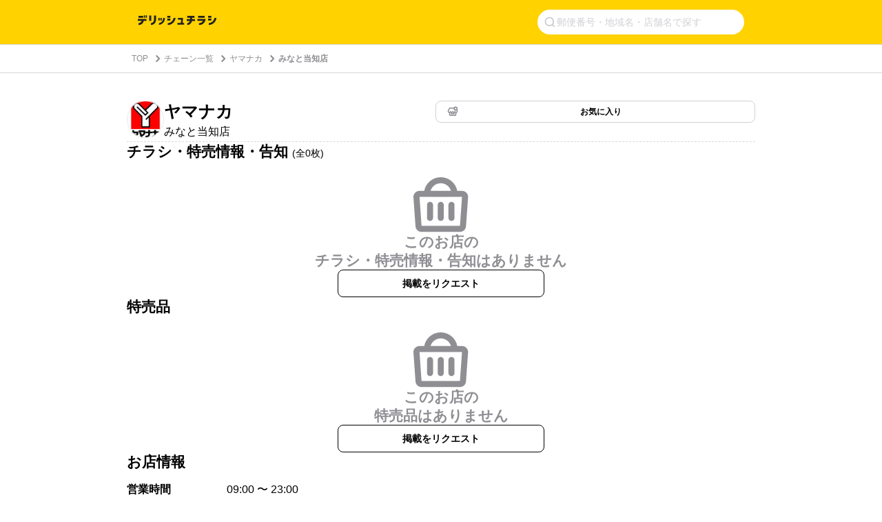

--- FILE ---
content_type: text/html; charset=utf-8
request_url: https://www.google.com/recaptcha/api2/aframe
body_size: 265
content:
<!DOCTYPE HTML><html><head><meta http-equiv="content-type" content="text/html; charset=UTF-8"></head><body><script nonce="Y6p51A9-1J3DDigzhD-Csg">/** Anti-fraud and anti-abuse applications only. See google.com/recaptcha */ try{var clients={'sodar':'https://pagead2.googlesyndication.com/pagead/sodar?'};window.addEventListener("message",function(a){try{if(a.source===window.parent){var b=JSON.parse(a.data);var c=clients[b['id']];if(c){var d=document.createElement('img');d.src=c+b['params']+'&rc='+(localStorage.getItem("rc::a")?sessionStorage.getItem("rc::b"):"");window.document.body.appendChild(d);sessionStorage.setItem("rc::e",parseInt(sessionStorage.getItem("rc::e")||0)+1);localStorage.setItem("rc::h",'1768512518205');}}}catch(b){}});window.parent.postMessage("_grecaptcha_ready", "*");}catch(b){}</script></body></html>

--- FILE ---
content_type: text/javascript
request_url: https://chirashi.delishkitchen.tv/_nuxt/d47e722.js
body_size: 36129
content:
(window.webpackJsonp=window.webpackJsonp||[]).push([[5],{123:function(t,e){},128:function(t,e,n){"use strict";var r=n(4);e.a={trackChirashiFollowShop:function(t,e,n){var data={shop_id:null==t?"":String(t),brand_id:null==e?"":String(e),action:null==n?"":String(n)};this.trackEvent("chirashi_follow_shop",data)},trackChirashiRequest:function(t,e,n){var data={shop_id:null==t?"":String(t),brand_id:null==e?"":String(e),kind:null==n?"":String(n)};this.trackEvent("chirashi_request",data)},trackEvent:function(t,e){"undefined"!==Object(r.a)(window.gtag)&&window.gtag("event",t,e)},trackPageViews:function(){"undefined"!==Object(r.a)(window.gtag)&&window.gtag("event","pageviews")}}},201:function(t,e,n){"use strict";n.r(e),n.d(e,"useSessionStore",(function(){return o}));var r=n(35),o=Object(r.c)("session",{state:function(){return{interstitialShown:!1}},actions:{markInterstitialShown:function(){this.interstitialShown=!0}}})},204:function(t,e,n){"use strict";n.r(e);e.default={}},272:function(t,e,n){"use strict";n.r(e);var r=n(380),o=n.n(r),c=n(381),l=n.n(c),d=n(382),f=n.n(d),h=n(383),m=n.n(h),v={name:"DelishChirashiFooterIcons",data:function(){return{facebookIcon:o.a,instagramIcon:l.a,twitterIcon:f.a,youtubeIcon:m.a}}},x=(n(484),n(39)),component=Object(x.a)(v,(function(){var t=this,e=t._self._c;return e("ul",{staticClass:"delish-footer-icons"},[e("li",[e("a",{attrs:{href:"https://www.facebook.com/DelishKitchen.tv/",target:"_blank",rel:"noopener"}},[e("img",{staticClass:"icon-sns",attrs:{src:t.facebookIcon,alt:"Facebook"}})])]),t._v(" "),e("li",[e("a",{attrs:{href:"https://www.instagram.com/delishkitchen.tv/",target:"_blank",rel:"noopener"}},[e("img",{staticClass:"icon-sns",attrs:{src:t.instagramIcon,alt:"Instagram"}})])]),t._v(" "),e("li",[e("a",{attrs:{href:"https://x.com/DelishKitchentv",target:"_blank",rel:"noopener"}},[e("img",{staticClass:"icon-sns",attrs:{src:t.twitterIcon,alt:"Twitter"}})])]),t._v(" "),e("li",[e("a",{attrs:{href:"https://www.youtube.com/channel/UC4YYMfsqUrejYXKnV--BydQ",target:"_blank",rel:"noopener"}},[e("img",{staticClass:"icon-sns",attrs:{src:t.youtubeIcon,alt:"YouTube"}})])])])}),[],!1,null,"65deae24",null);e.default=component.exports},282:function(t,e,n){"use strict";n.d(e,"a",(function(){return h}));var r=n(13),o=n(387),c=n.n(o),l=(n(40),n(22),n(19),n(11),n(35)),d=n(128),f=n(99),h=Object(l.c)("favorite",{state:function(){return{shops:[]}},getters:{getShops:function(t){return t.shops},isFavorite:function(t){return function(e){return c()(t.shops,(function(t){return t.id==e}))}},reachedMaxShops:function(t){return t.shops.length>=10}},actions:{setShops:function(t){if(t.cookies.favorite_shops){var e=JSON.parse(t.cookies.favorite_shops).shops;this.shops=e}},toggleFavorite:function(t){this.isFavorite(t.id)?this.deleteFavorite({shop:t}):this.addFavorite({shop:t})},addFavorite:function(t){var e=this,n=t.shop;if(!this.reachedMaxShops){var o=this.shops;return this.shops=[].concat(Object(r.a)(o),[n]),this.$nuxtAxios.post("/shops/".concat(n.id,"/favorite"),{shop:n}).then((function(t){e.shops=t.data.shops,d.a.trackChirashiFollowShop(n.id,n.brand.id,f.a.LOG_ACTION.FAVORITE.ADD)})).catch((function(){e.shops=o}))}},deleteFavorite:function(t){var e=this,n=t.shop,r=this.shops;return this.shops=r.filter((function(s){return s.id!=n.id})),this.$nuxtAxios.delete("/shops/".concat(n.id,"/favorite")).then((function(t){e.shops=t.data.shops,d.a.trackChirashiFollowShop(n.id,n.brand.id,f.a.LOG_ACTION.FAVORITE.DELETE)})).catch((function(){e.shops=r}))}}})},283:function(t,e,n){"use strict";n.d(e,"a",(function(){return c}));var r=n(35),o=n(65),c=Object(r.c)("brand",{state:function(){return{pagination:o.a.createPagination(),brands:[],topBrands:[]}},getters:{getPagination:function(t){return t.pagination},getBrands:function(t){return t.brands},getTopBrands:function(t){return t.topBrands}},actions:{fetch:function(t){var e=this,n=t.page,r={};return n&&(r.page=n),this.$nuxtAxios.get("/brands",{params:r}).then((function(t){e.pagination=o.a.parsePagination(n,t),e.brands=t.data.data.brands}))},fetchTopBrands:function(){var t=this;if(!this.topBrands.length){var e=["28da9a47-be54-46f4-85c5-142acf769315","eac55e9f-6ec4-4257-89fa-70c14867a4d5","008b5bce-ea97-4dc9-88c9-48a789fce668","a3eed6c4-5fea-4b70-a84f-837f51b86727"];return this.$nuxtAxios.get("/brands/ids",{params:{ids:e}}).then((function(n){for(var r=[],i=0;i<n.data.data.brands.length;i++)r[e.indexOf(n.data.data.brands[i].id)]=n.data.data.brands[i];t.topBrands=r}))}}}})},284:function(t,e,n){"use strict";n.d(e,"a",(function(){return d}));n(21),n(22),n(46),n(51),n(19),n(11),n(32);var r=n(12),o=n(35);function c(t,e){var n=Object.keys(t);if(Object.getOwnPropertySymbols){var r=Object.getOwnPropertySymbols(t);e&&(r=r.filter((function(e){return Object.getOwnPropertyDescriptor(t,e).enumerable}))),n.push.apply(n,r)}return n}function l(t){for(var e=1;e<arguments.length;e++){var n=null!=arguments[e]?arguments[e]:{};e%2?c(Object(n),!0).forEach((function(e){Object(r.a)(t,e,n[e])})):Object.getOwnPropertyDescriptors?Object.defineProperties(t,Object.getOwnPropertyDescriptors(n)):c(Object(n)).forEach((function(e){Object.defineProperty(t,e,Object.getOwnPropertyDescriptor(n,e))}))}return t}var d=Object(o.c)("chirashi",{state:function(){return{chirashi:{},nearby_shops:{}}},getters:{shop:function(t){var e=t.chirashi.shop;if(!e)return e;var n=t.chirashi.flyers;return n&&n.length>0?l(l({},e),{},{latest_flyer:{small_image_url:n[0].small_image_url}}):e},salesItems:function(t){return t.chirashi.sales_items},flyers:function(t){return t.chirashi.flyers},nearbyShops:function(t){return t.nearby_shops.all},nearbySameBrandShops:function(t){return t.nearby_shops.same_brand},relatedRecipes:function(t){return t.chirashi.items}},actions:{fetch:function(t){var e=this,n=(arguments.length>1&&void 0!==arguments[1]?arguments[1]:{}).flyerLimit,r={};return n&&(r.flyer_limit=n),this.$nuxtAxios.get("/shops/".concat(t),{params:r}).then((function(t){e.chirashi=t.data.data}))},fetchNearby:function(t){var e=this,n=t.id,r=t.limit,o={};return r&&(o.limit=r),this.$nuxtAxios.get("/shops/".concat(n,"/nearby_shops"),{params:o}).then((function(t){e.nearby_shops=t.data.data}))}}})},285:function(t,e,n){"use strict";n.d(e,"a",(function(){return o}));var r=n(35),o=Object(r.c)("prefecture",{state:function(){return{regionsWithPrefectures:[]}},getters:{getRegionsWithPrefectures:function(t){return t.regionsWithPrefectures}},actions:{fetch:function(){var t=this;return this.$nuxtAxios.get("/regions_with_prefectures").then((function(e){t.regionsWithPrefectures=e.data.data.regions}))}}})},286:function(t,e,n){"use strict";n.d(e,"a",(function(){return c}));n(23);var r=n(35),o=n(65),c=Object(r.c)("brandShop",{state:function(){return{pagination:o.a.createPagination(),shops:[]}},getters:{getPagination:function(t){return t.pagination},getShops:function(t){return t.shops},brandId:function(t){var e;return null===(e=t.shops[0])||void 0===e||null===(e=e.brand)||void 0===e?void 0:e.id},brandName:function(t){var e;return null===(e=t.shops[0])||void 0===e||null===(e=e.brand)||void 0===e?void 0:e.name}},actions:{fetch:function(t){var e=this,n=t.brandId,r=t.page,c={};return r&&(c.page=r),this.$nuxtAxios.get("/brands/".concat(n,"/shops"),{params:c}).then((function(t){e.shops=t.data.data.shops,e.pagination=o.a.parsePagination(r,t)}))}}})},287:function(t,e,n){"use strict";n.d(e,"a",(function(){return c}));n(23);var r=n(35),o=n(65),c=Object(r.c)("cityShop",{state:function(){return{pagination:o.a.createPagination(),city:{},shops:[]}},getters:{getPagination:function(t){return t.pagination},prefId:function(t){return t.city.prefecture.pref_code},prefName:function(t){return t.city.prefecture.name},cityId:function(t){return t.city.jcode},cityName:function(t){return t.city.name},getShops:function(t){return t.shops}},actions:{fetch:function(t){var e=this,n=t.cityId,r=t.page,c={};return r&&(c.page=r),this.$nuxt.$axios.get("/cities/".concat(n,"/shops"),{params:c}).then((function(t){e.pagination=o.a.parsePagination(r,t),e.city=t.data.data.city,e.shops=t.data.data.shops}))}}})},288:function(t,e,n){"use strict";n.d(e,"a",(function(){return c}));n(23);var r=n(35),o=n(65),c=Object(r.c)("city",{state:function(){return{pagination:o.a.createPagination(),cities:[]}},getters:{getPagination:function(t){return t.pagination},getCities:function(t){return t.cities},prefID:function(t){var e;return null===(e=t.cities[0])||void 0===e?void 0:e.prefecture.pref_code},prefName:function(t){var e;return null===(e=t.cities[0])||void 0===e?void 0:e.prefecture.name}},actions:{fetch:function(t){var e=this,n=t.prefID,r=t.page,c={};return r&&(c.page=r),this.$nuxtAxios.get("/prefs/".concat(n,"/cities"),{params:c}).then((function(t){e.pagination=o.a.parsePagination(r,t),e.cities=t.data.data.cities}))}}})},289:function(t,e,n){"use strict";n.d(e,"a",(function(){return c}));var r=n(35),o=n(65),c=Object(r.c)("search",{state:function(){return{pagination:o.a.createPagination(),shops:[]}},getters:{getPagination:function(t){return t.pagination},getShops:function(t){return t.shops}},actions:{searchShops:function(t){var e=this,n=t.word,r=t.page,c={word:n};return r&&(c.page=r),this.$nuxtAxios.get("/shops/search",{params:c}).then((function(t){e.pagination=o.a.parsePagination(r,t),e.shops=t.data.data.shops}))}}})},330:function(t,e,n){var content=n(426);content.__esModule&&(content=content.default),"string"==typeof content&&(content=[[t.i,content,""]]),content.locals&&(t.exports=content.locals);(0,n(76).default)("0222bacc",content,!0,{sourceMap:!1})},347:function(t,e,n){var content=n(468);content.__esModule&&(content=content.default),"string"==typeof content&&(content=[[t.i,content,""]]),content.locals&&(t.exports=content.locals);(0,n(76).default)("a9a588d4",content,!0,{sourceMap:!1})},348:function(t,e,n){var content=n(470);content.__esModule&&(content=content.default),"string"==typeof content&&(content=[[t.i,content,""]]),content.locals&&(t.exports=content.locals);(0,n(76).default)("af78f246",content,!0,{sourceMap:!1})},349:function(t,e,n){var content=n(475);content.__esModule&&(content=content.default),"string"==typeof content&&(content=[[t.i,content,""]]),content.locals&&(t.exports=content.locals);(0,n(76).default)("0014d356",content,!0,{sourceMap:!1})},350:function(t,e,n){var content=n(477);content.__esModule&&(content=content.default),"string"==typeof content&&(content=[[t.i,content,""]]),content.locals&&(t.exports=content.locals);(0,n(76).default)("f418f9d6",content,!0,{sourceMap:!1})},352:function(t,e,n){var content=n(483);content.__esModule&&(content=content.default),"string"==typeof content&&(content=[[t.i,content,""]]),content.locals&&(t.exports=content.locals);(0,n(76).default)("6a4f3d20",content,!0,{sourceMap:!1})},353:function(t,e,n){var content=n(485);content.__esModule&&(content=content.default),"string"==typeof content&&(content=[[t.i,content,""]]),content.locals&&(t.exports=content.locals);(0,n(76).default)("051a7a86",content,!0,{sourceMap:!1})},354:function(t,e,n){var content=n(487);content.__esModule&&(content=content.default),"string"==typeof content&&(content=[[t.i,content,""]]),content.locals&&(t.exports=content.locals);(0,n(76).default)("247fcd3b",content,!0,{sourceMap:!1})},355:function(t,e,n){var content=n(489);content.__esModule&&(content=content.default),"string"==typeof content&&(content=[[t.i,content,""]]),content.locals&&(t.exports=content.locals);(0,n(76).default)("aa76f6e0",content,!0,{sourceMap:!1})},356:function(t,e,n){var content=n(491);content.__esModule&&(content=content.default),"string"==typeof content&&(content=[[t.i,content,""]]),content.locals&&(t.exports=content.locals);(0,n(76).default)("03f9840d",content,!0,{sourceMap:!1})},378:function(t,e,n){t.exports=n.p+"img/footer-decoration-sp.d581f74.png"},379:function(t,e,n){t.exports=n.p+"img/footer-decoration-pc.f7cd06e.png"},380:function(t,e){t.exports="[data-uri]"},381:function(t,e){t.exports="[data-uri]"},382:function(t,e){t.exports="[data-uri]"},383:function(t,e){t.exports="[data-uri]"},384:function(t,e,n){"use strict";n.d(e,"a",(function(){return r}));var r=[]},389:function(t,e,n){"use strict";n.r(e);var map=n(377),r=n.n(map),o=(n(40),n(52),{props:{list:{type:Array,default:function(){return[]}},position:{type:String,default:"bottom",validator:function(t){return["top","bottom"].includes(t)}}},head:function(){return{__dangerouslyDisableSanitizers:["script"],script:[{type:"application/ld+json",innerHTML:this.getBreadcrumbList(this.list,this.$route.fullPath)}]}},methods:{getBreadcrumbList:function(t,e){var n=this;return JSON.stringify({"@context":"http://schema.org","@type":"BreadcrumbList",itemListElement:r()(t,(function(element,t){return{"@type":"ListItem",name:element.title,position:t+1,item:"".concat(n.$delish.site.url).concat(element.url||e)}}))})}}}),c=(n(467),n(39)),component=Object(c.a)(o,(function(){var t=this,e=t._self._c;return e("div",{staticClass:"delish-chirashi-breadcrumb",class:"position-".concat(t.position)},[e("div",{staticClass:"breadcrumb-content"},[e("ol",t._l(t.list,(function(r,o){return e("li",{key:o},[r.url&&""!==r.url?[e("nuxt-link",{attrs:{to:r.url}},[t._v(t._s(r.title))]),t._v(" "),e("img",{staticClass:"icon",attrs:{src:n(391),alt:"arrow right icon"}})]:[t._v(t._s(r.title))]],2)})),0)])])}),[],!1,null,"c7f64fd8",null);e.default=component.exports},390:function(t,e,n){t.exports=n.p+"img/basket.fb27987.svg"},391:function(t,e){t.exports="[data-uri]"},395:function(t,e,n){n(396),t.exports=n(564)},425:function(t,e,n){"use strict";n(330)},426:function(t,e,n){var r=n(75),o=n(388),c=n(390),l=r((function(i){return i[1]})),d=o(c);l.push([t.i,".content[data-v-01a072d5]{background:top/85px no-repeat url("+d+");margin:60px 0 80px;padding-top:110px;text-align:center}.content h1[data-v-01a072d5]{font-size:20px;margin-bottom:5px}.content h1[data-v-01a072d5],.content p[data-v-01a072d5]{color:#c7c7cc;font-weight:700}@media screen and (min-width:30em){.content[data-v-01a072d5]{margin:120px 0 124px}}",""]),l.locals={},t.exports=l},467:function(t,e,n){"use strict";n(347)},468:function(t,e,n){var r=n(75)((function(i){return i[1]}));r.push([t.i,".delish-chirashi-breadcrumb[data-v-c7f64fd8]{border-bottom:1px solid #d8d8d8;border-top:1px solid #d8d8d8}.delish-chirashi-breadcrumb .breadcrumb-content[data-v-c7f64fd8]{padding:12px}.delish-chirashi-breadcrumb .breadcrumb-content ol[data-v-c7f64fd8]{display:-webkit-box;display:-ms-flexbox;display:flex;-webkit-box-align:center;-ms-flex-align:center;align-items:center}.delish-chirashi-breadcrumb .breadcrumb-content ol li[data-v-c7f64fd8]{color:#8e8e93;font-size:12px}.delish-chirashi-breadcrumb .breadcrumb-content ol li a[data-v-c7f64fd8]:hover{-webkit-text-decoration:none;text-decoration:none}.delish-chirashi-breadcrumb .breadcrumb-content ol li .icon[data-v-c7f64fd8]{height:12px;margin-right:3px;vertical-align:-2px;width:12px}.delish-chirashi-breadcrumb .breadcrumb-content ol li[data-v-c7f64fd8]:last-child{font-weight:700}@media screen and (max-width:30em){.delish-chirashi-breadcrumb.position-top[data-v-c7f64fd8]{display:none}.delish-chirashi-breadcrumb.position-bottom[data-v-c7f64fd8]{display:block}}@media screen and (min-width:30em){.delish-chirashi-breadcrumb .breadcrumb-content[data-v-c7f64fd8]{margin:0 auto;max-width:928px;padding:12px 20px}.delish-chirashi-breadcrumb .breadcrumb-content ol li a[data-v-c7f64fd8]{margin-right:5px}.delish-chirashi-breadcrumb .breadcrumb-content ol li a[data-v-c7f64fd8]:hover{color:#d1d1d6}.delish-chirashi-breadcrumb .breadcrumb-content ol li .icon[data-v-c7f64fd8]:before{margin-right:8px}.delish-chirashi-breadcrumb.position-top[data-v-c7f64fd8]{display:block}.delish-chirashi-breadcrumb.position-top .breadcrumb-content[data-v-c7f64fd8]{padding-left:15px;padding-right:15px}.delish-chirashi-breadcrumb.position-bottom[data-v-c7f64fd8]{display:none}}",""]),r.locals={},t.exports=r},469:function(t,e,n){"use strict";n(348)},470:function(t,e,n){var r=n(75)((function(i){return i[1]}));r.push([t.i,".nuxt-progress{background-color:#fff;height:2px;left:0;opacity:1;position:fixed;right:0;top:0;-webkit-transition:width .1s,opacity .4s;transition:width .1s,opacity .4s;width:0;z-index:999999}.nuxt-progress.nuxt-progress-notransition{-webkit-transition:none;transition:none}.nuxt-progress-failed{background-color:red}",""]),r.locals={},t.exports=r},471:function(t,e,n){var content=n(472);content.__esModule&&(content=content.default),"string"==typeof content&&(content=[[t.i,content,""]]),content.locals&&(t.exports=content.locals);(0,n(76).default)("a3736bd6",content,!0,{sourceMap:!1})},472:function(t,e,n){var r=n(75)((function(i){return i[1]}));r.push([t.i,'*{box-sizing:border-box}body,h1,h2,h3,h4,html,li,ol,p,ul{font-weight:400;margin:0;padding:0}.text-h1{font-size:2rem;font-weight:700}.text-h2{font-size:1.5rem;font-weight:700}.text-h3{font-weight:700}.text-h3,.text-h4{font-size:1.125rem}.text-p{font-size:1rem}.text-small{font-size:.8em}.text-bold{font-weight:700}li,ul{list-style-type:none}input{font-family:"Hiragino Kaku Gothic ProN","ヒラギノ角ゴ ProN",Meiryo,"メイリオ",sans-serif;outline:none}a,a:hover,a:link{color:inherit}a,a:link{-webkit-text-decoration:none;text-decoration:none}a:hover{-webkit-text-decoration:underline;text-decoration:underline}body,html{color:#4a4a4a;font-family:"Hiragino Kaku Gothic ProN","ヒラギノ角ゴ ProN",Meiryo,"メイリオ",sans-serif;font-size:14px;font-weight:300;line-height:1.4;margin:0;padding:0;word-break:break-all;word-wrap:break-word;background-color:#fff;outline:0;-webkit-font-smoothing:antialiased;-moz-osx-font-smoothing:grayscale}#__layout,#__nuxt,body,html{height:100%}.debug *{outline:1px solid #2980b9}',""]),r.locals={},t.exports=r},473:function(t,e,n){t.exports=n.p+"img/logo.afac825.svg"},474:function(t,e,n){"use strict";n(349)},475:function(t,e,n){var r=n(75)((function(i){return i[1]}));r.push([t.i,".fixed-banner[data-v-6c304df6]{height:64px}@media screen and (max-width:30em){.top-header[data-v-6c304df6]{-webkit-box-orient:vertical;-webkit-box-direction:normal;background-color:#ffd200;-ms-flex-direction:column;flex-direction:column;gap:8px;padding:10px 6px 6px}.top-header[data-v-6c304df6],.top-header .title[data-v-6c304df6]{display:-webkit-box;display:-ms-flexbox;display:flex}.top-header .title[data-v-6c304df6]{-webkit-box-align:center;-ms-flex-align:center;align-items:center;height:39px;padding:2px 14px}.top-header .title img[data-v-6c304df6]{height:19.87px;width:151.864px}}@media screen and (min-width:30em) and (max-width:90em){.fixed-banner[data-v-6c304df6]{display:none}.delish-chirashi-header[data-v-6c304df6]{background-color:#ffd200}.delish-chirashi-header .top-header[data-v-6c304df6]{display:-webkit-box;display:-ms-flexbox;display:flex;-webkit-box-align:center;-ms-flex-align:center;align-items:center;margin:0 auto;max-width:928px;padding:14px 24px}.delish-chirashi-header .top-header img[data-v-6c304df6]{width:113.89px}}@media screen and (min-width:90em){.fixed-banner[data-v-6c304df6]{display:none}.delish-chirashi-header[data-v-6c304df6]{background-color:#ffd200}.delish-chirashi-header .top-header[data-v-6c304df6]{display:-webkit-box;display:-ms-flexbox;display:flex;-webkit-box-align:center;-ms-flex-align:center;align-items:center;margin:0 auto;max-width:928px;padding:14px 24px}.delish-chirashi-header .top-header img[data-v-6c304df6]{width:188px}}",""]),r.locals={},t.exports=r},476:function(t,e,n){"use strict";n(350)},477:function(t,e,n){var r=n(75)((function(i){return i[1]}));r.push([t.i,".delish-chirashi-header-install-banner[data-v-053edfb6]{height:64px;left:0;overflow:hidden;position:fixed;right:0;top:0;z-index:1000}.delish-chirashi-header-install-banner a[data-v-053edfb6]{display:block;height:100%;-webkit-text-decoration:none;text-decoration:none;width:100%}.delish-chirashi-header-install-banner img[data-v-053edfb6]{display:block;height:100%;object-fit:cover;width:100%}",""]),r.locals={},t.exports=r},478:function(t,e){t.exports="[data-uri]"},479:function(t,e,n){t.exports=n.p+"img/close-midium.9458473.svg"},482:function(t,e,n){"use strict";n(352)},483:function(t,e,n){var r=n(75)((function(i){return i[1]}));r.push([t.i,"[data-v-6b7a77a3]::-webkit-input-placeholder{color:#d1d1d6;font-size:14px;font-weight:400;line-height:1}[data-v-6b7a77a3]:-ms-input-placeholder{color:#d1d1d6;font-size:14px;font-weight:400;line-height:1}[data-v-6b7a77a3]::placeholder{color:#d1d1d6;font-size:14px;font-weight:400;line-height:1}form[data-v-6b7a77a3]{display:-webkit-box;display:-ms-flexbox;display:flex;gap:8px;-webkit-box-align:center;-ms-flex-align:center;align-items:center;-ms-flex-item-align:stretch;align-self:stretch;background-color:#fff;border-radius:0;padding:10px}form .search-icon[data-v-6b7a77a3]{-ms-flex-negative:0;flex-shrink:0;height:16px;width:16px}form input[data-v-6b7a77a3]{-webkit-box-flex:1;background-color:transparent;border:none;-ms-flex:1;flex:1;font-size:14px;line-height:1}form .clear-button[data-v-6b7a77a3]{background:transparent;border:1px solid #e5e5ea;border-radius:50%;height:20px;position:relative;width:20px}form .clear-button .close-icon[data-v-6b7a77a3]{height:8px;left:50%;position:absolute;top:50%;-webkit-transform:translate(-50%,-50%);transform:translate(-50%,-50%);width:8px}@media screen and (max-width:30em){.search-icon[data-v-6b7a77a3]{display:none}}@media screen and (min-width:30em){.delish-chirashi-search-form[data-v-6b7a77a3]{margin-left:auto}.delish-chirashi-search-form form[data-v-6b7a77a3]{-webkit-box-pack:end;-ms-flex-pack:end;background:#fff;border-radius:18px;height:36px;justify-content:flex-end;padding:10px;width:300px}.delish-chirashi-search-form .clear-button[data-v-6b7a77a3]{display:none}}",""]),r.locals={},t.exports=r},484:function(t,e,n){"use strict";n(353)},485:function(t,e,n){var r=n(75)((function(i){return i[1]}));r.push([t.i,".delish-footer-icons[data-v-65deae24]{display:-webkit-box;display:-ms-flexbox;display:flex;-webkit-box-orient:horizontal;-webkit-box-direction:normal;-ms-flex-direction:row;flex-direction:row;-webkit-box-pack:center;-ms-flex-pack:center;justify-content:center;margin-top:20px}.delish-footer-icons li[data-v-65deae24]{margin-right:12px}.delish-footer-icons li[data-v-65deae24]:last-child{margin:0}.delish-footer-icons li a[data-v-65deae24]{background-color:#fff;border-radius:50px;color:#000;display:block;height:28px;position:relative;width:28px}.delish-footer-icons li a .icon-sns[data-v-65deae24]{height:50%;left:50%;position:absolute;top:50%;-webkit-transform:translate(-50%,-50%);transform:translate(-50%,-50%);width:50%}@media screen and (max-width:30em){.delish-footer-icons[data-v-65deae24]{margin:32px 0}.delish-footer-icons li a[data-v-65deae24]{height:32px;width:32px}}@media screen and (min-width:30em){.delish-footer-icons[data-v-65deae24]{-webkit-box-orient:horizontal;-webkit-box-direction:normal;-ms-flex-direction:row;flex-direction:row;-webkit-box-pack:start;-ms-flex-pack:start;justify-content:flex-start;margin:0}.delish-footer-icons li a[data-v-65deae24]{height:32px;width:32px}}",""]),r.locals={},t.exports=r},486:function(t,e,n){"use strict";n(354)},487:function(t,e,n){var r=n(75)((function(i){return i[1]}));r.push([t.i,".top-footer .footer-decoration-image[data-v-a5d7517c]{display:block;height:auto;width:100%}.top-footer .download-button-wrapper[data-v-a5d7517c]{padding:24px 20px}.top-footer .download-button[data-v-a5d7517c]{display:-webkit-box;display:-ms-flexbox;display:flex;-webkit-box-align:center;-ms-flex-align:center;align-items:center;-webkit-box-pack:center;-ms-flex-pack:center;background-color:#20af68;border-radius:8px;box-shadow:0 5px 0 0 #198a52;color:#fff;font-size:16px;font-weight:700;height:48px;justify-content:center;line-height:1.3;margin-bottom:5px;padding:9px 24px;text-align:center;-webkit-text-decoration:none;text-decoration:none;width:100%}.bottom-footer[data-v-a5d7517c]{background-color:#000}.bottom-footer .footer-content[data-v-a5d7517c]{padding:40px 20px 60px}.bottom-footer .footer-content .footer-sns-icons[data-v-a5d7517c]{margin-bottom:40px;margin-top:0}.bottom-footer .footer-content .footer-column[data-v-a5d7517c]{margin:0 0 40px}.bottom-footer .footer-content .footer-column dt[data-v-a5d7517c]{color:#fff;font-size:12px;font-weight:700;margin-bottom:12px}.bottom-footer .footer-content .footer-column dd[data-v-a5d7517c]{margin-left:0}.bottom-footer .footer-content .footer-column ul[data-v-a5d7517c]{margin-bottom:40px}.bottom-footer .footer-content .footer-column ul li[data-v-a5d7517c]{margin-bottom:6px}.bottom-footer .footer-content .footer-column ul li a[data-v-a5d7517c]{color:#fff;font-size:12px;-webkit-text-decoration:none;text-decoration:none}.bottom-footer .footer-content .footer-column[data-v-a5d7517c]:last-of-type{margin-bottom:50px}.bottom-footer .footer-content .footer-column-no-title .empty-title[data-v-a5d7517c],.bottom-footer .footer-content .footer-sns-copyright[data-v-a5d7517c]{display:none}.bottom-footer .footer-content .footer-copy[data-v-a5d7517c]{text-align:center}.bottom-footer .footer-content .footer-copy .copyright[data-v-a5d7517c]{color:#fff;font-size:12px}.bottom-footer .footer-content .footer-copy-pc[data-v-a5d7517c]{display:none}@media screen and (min-width:30em){.top-footer .download-button-wrapper[data-v-a5d7517c]{display:none}.bottom-footer .footer-content[data-v-a5d7517c]{display:-webkit-box;display:-ms-flexbox;display:flex;margin:0 auto;max-width:928px}.bottom-footer .footer-content .footer-sns-icons[data-v-a5d7517c]{display:none}.bottom-footer .footer-content .footer-column[data-v-a5d7517c]{-webkit-box-flex:0;-ms-flex:0 0 auto;flex:0 0 auto;margin:0 64px 0 0}.bottom-footer .footer-content .footer-column ul[data-v-a5d7517c]{margin:0}.bottom-footer .footer-content .footer-column ul li a[data-v-a5d7517c]:hover{color:#d1d1d6}.bottom-footer .footer-content .footer-column-no-title .empty-title[data-v-a5d7517c]{display:block;min-height:16.8px}.bottom-footer .footer-content .footer-sns-copyright[data-v-a5d7517c]{display:-webkit-box;display:-ms-flexbox;display:flex;-webkit-box-flex:0;-ms-flex:0 0 auto;flex:0 0 auto;-webkit-box-orient:vertical;-webkit-box-direction:normal;-ms-flex-direction:column;flex-direction:column;-webkit-box-align:start;-ms-flex-align:start;align-items:flex-start;-webkit-box-pack:justify;-ms-flex-pack:justify;justify-content:space-between;padding:0 0 60px}.bottom-footer .footer-content .footer-copy[data-v-a5d7517c]{display:none}.bottom-footer .footer-content .footer-copy-pc[data-v-a5d7517c]{display:block;text-align:left}.bottom-footer .footer-content .footer-copy-pc .copyright[data-v-a5d7517c]{color:#fff;font-size:12px}}@media screen and (min-width:30em) and (max-width:90em){.bottom-footer .footer-content[data-v-a5d7517c]{padding:40px 20px 140px}}@media screen and (min-width:90em){.bottom-footer .footer-content[data-v-a5d7517c]{padding:40px 20px 100px}}",""]),r.locals={},t.exports=r},488:function(t,e,n){"use strict";n(355)},489:function(t,e,n){var r=n(75)((function(i){return i[1]}));r.push([t.i,".delish-gam-ad[data-v-02159e73]{display:-webkit-box;display:-ms-flexbox;display:flex;-webkit-box-align:center;-ms-flex-align:center;align-items:center;-webkit-box-pack:center;-ms-flex-pack:center;justify-content:center}.ad-overlay[data-v-02159e73]{background-color:#f8f9fa;border-radius:0;border-top:1px solid #e9ecef;bottom:0;left:50%;max-width:728px;position:fixed;top:auto;-webkit-transform:translateX(-50%);transform:translateX(-50%);z-index:9999}@media (max-width:768px){.ad-overlay[data-v-02159e73]{max-width:320px}}@media (min-width:769px){.ad-overlay[data-v-02159e73]{border-radius:8px 8px 0 0;max-width:728px}}.loading-ad[data-v-02159e73]{display:-webkit-box;display:-ms-flexbox;display:flex;-webkit-box-orient:vertical;-webkit-box-direction:normal;-ms-flex-direction:column;flex-direction:column;-webkit-box-align:center;-ms-flex-align:center;align-items:center;-webkit-box-pack:center;-ms-flex-pack:center;background-color:#f8f9fa;border-radius:8px;color:#6c757d;justify-content:center;min-height:60px;width:100%}.loading-spinner[data-v-02159e73]{-webkit-animation:spin-02159e73 1s linear infinite;animation:spin-02159e73 1s linear infinite;border:2px solid #e9ecef;border-radius:50%;border-top-color:#007bff;height:24px;width:24px}.loading-text[data-v-02159e73]{font-size:14px;opacity:.8}@-webkit-keyframes spin-02159e73{0%{-webkit-transform:rotate(0deg);transform:rotate(0deg)}to{-webkit-transform:rotate(1turn);transform:rotate(1turn)}}@keyframes spin-02159e73{0%{-webkit-transform:rotate(0deg);transform:rotate(0deg)}to{-webkit-transform:rotate(1turn);transform:rotate(1turn)}}",""]),r.locals={},t.exports=r},490:function(t,e,n){"use strict";n(356)},491:function(t,e,n){var r=n(75)((function(i){return i[1]}));r.push([t.i,".container[data-v-c7a2dd88]{padding:8px}@media screen and (min-width:30em){.container[data-v-c7a2dd88]{padding:16px}}",""]),r.locals={},t.exports=r},564:function(t,e,n){"use strict";n.r(e);var r={};n.r(r),n.d(r,"DelishChirashiCarouselArrow",(function(){return Nt})),n.d(r,"DelishChirashiFloatingButton",(function(){return Ot})),n.d(r,"DelishChirashiRecipeCardMobile",(function(){return Et})),n.d(r,"DelishChirashiRecipeCard",(function(){return Lt})),n.d(r,"DelishChirashiShopFavoriteButton",(function(){return Tt})),n.d(r,"DelishChirashiShopFavoriteToggle",(function(){return Pt})),n.d(r,"DelishChirashiShopHeader",(function(){return Bt})),n.d(r,"DelishChirashiShopInquiryButton",(function(){return $t})),n.d(r,"DelishChirashiShopRequestButton",(function(){return zt})),n.d(r,"DelishChirashiShopSalesItem",(function(){return Rt})),n.d(r,"DelishChirashiAppOpenButton",(function(){return Ft})),n.d(r,"DelishChirashiBrands",(function(){return Ut})),n.d(r,"DelishChirashiCities",(function(){return Gt})),n.d(r,"DelishChirashiEmptyState",(function(){return Yt})),n.d(r,"DelishChirashiFavoriteShops",(function(){return Ht})),n.d(r,"DelishChirashiFlyerCarousel",(function(){return Zt})),n.d(r,"DelishChirashiFlyerScroll",(function(){return qt})),n.d(r,"DelishChirashiFooterIcons",(function(){return Wt})),n.d(r,"DelishChirashiFooterInstallBanner",(function(){return Vt})),n.d(r,"DelishChirashiHeaderInstallBanner",(function(){return Qt})),n.d(r,"DelishChirashiNearbyShopInfo",(function(){return Jt})),n.d(r,"DelishChirashiNearbyShops",(function(){return Kt})),n.d(r,"DelishChirashiPrefectures",(function(){return Xt})),n.d(r,"DelishChirashiRecipeCarousel",(function(){return te})),n.d(r,"DelishChirashiRecipeCategory",(function(){return ee})),n.d(r,"DelishChirashiRecipeScroll",(function(){return ne})),n.d(r,"DelishChirashiRecipes",(function(){return re})),n.d(r,"DelishChirashiRegionPrefectures",(function(){return oe})),n.d(r,"DelishChirashiSearchForm",(function(){return ie})),n.d(r,"DelishChirashiShopCard",(function(){return ae})),n.d(r,"DelishChirashiShopFlyers",(function(){return se})),n.d(r,"DelishChirashiShopInfo",(function(){return ce})),n.d(r,"DelishChirashiShopInlineAds",(function(){return ue})),n.d(r,"DelishChirashiShopNotice",(function(){return le})),n.d(r,"DelishChirashiShopOverlayAd",(function(){return de})),n.d(r,"DelishChirashiShopSalesCategory",(function(){return fe})),n.d(r,"DelishChirashiShopSalesItems",(function(){return he})),n.d(r,"DelishChirashiShops",(function(){return pe})),n.d(r,"DelishChirashiSimpleShopCard",(function(){return ge})),n.d(r,"DelishChirashiTopBrands",(function(){return me})),n.d(r,"DelishChirashiTopPrefectures",(function(){return be})),n.d(r,"DelishChirashiBreadcrumb",(function(){return ve})),n.d(r,"DelishChirashiFooter",(function(){return xe})),n.d(r,"DelishChirashiHeader",(function(){return ye})),n.d(r,"DelishChirashiPagination",(function(){return we})),n.d(r,"DelishChirashiRecipesSection",(function(){return ke})),n.d(r,"DelishChirashiShopMainContent",(function(){return Ce})),n.d(r,"DelishChirashiWidgetFlyers",(function(){return _e})),n.d(r,"DelishChirashiWidgetHeader",(function(){return Ae}));var o=n(4),c=n(1),l=(n(53),n(21),n(41),n(49),n(40),n(22),n(50),n(52),n(42),n(23),n(38),n(19),n(11),n(20),n(30),n(61),n(33),n(32),n(36),n(68),n(0)),d=n(204),f=n(12),h=n(7),m=(n(85),n(97),n(46),n(51),n(119),n(192),n(60),n(193),n(107),n(28));function v(t,e){var n=Object.keys(t);if(Object.getOwnPropertySymbols){var r=Object.getOwnPropertySymbols(t);e&&(r=r.filter((function(e){return Object.getOwnPropertyDescriptor(t,e).enumerable}))),n.push.apply(n,r)}return n}function x(t){for(var e=1;e<arguments.length;e++){var n=null!=arguments[e]?arguments[e]:{};e%2?v(Object(n),!0).forEach((function(e){Object(f.a)(t,e,n[e])})):Object.getOwnPropertyDescriptors?Object.defineProperties(t,Object.getOwnPropertyDescriptors(n)):v(Object(n)).forEach((function(e){Object.defineProperty(t,e,Object.getOwnPropertyDescriptor(n,e))}))}return t}function y(t,e){var n="undefined"!=typeof Symbol&&t[Symbol.iterator]||t["@@iterator"];if(!n){if(Array.isArray(t)||(n=function(t,a){if(t){if("string"==typeof t)return w(t,a);var e={}.toString.call(t).slice(8,-1);return"Object"===e&&t.constructor&&(e=t.constructor.name),"Map"===e||"Set"===e?Array.from(t):"Arguments"===e||/^(?:Ui|I)nt(?:8|16|32)(?:Clamped)?Array$/.test(e)?w(t,a):void 0}}(t))||e&&t&&"number"==typeof t.length){n&&(t=n);var r=0,o=function(){};return{s:o,n:function(){return r>=t.length?{done:!0}:{done:!1,value:t[r++]}},e:function(t){throw t},f:o}}throw new TypeError("Invalid attempt to iterate non-iterable instance.\nIn order to be iterable, non-array objects must have a [Symbol.iterator]() method.")}var c,a=!0,u=!1;return{s:function(){n=n.call(t)},n:function(){var t=n.next();return a=t.done,t},e:function(t){u=!0,c=t},f:function(){try{a||null==n.return||n.return()}finally{if(u)throw c}}}}function w(t,a){(null==a||a>t.length)&&(a=t.length);for(var e=0,n=Array(a);e<a;e++)n[e]=t[e];return n}function k(t){l.c.config.errorHandler&&l.c.config.errorHandler(t)}function C(t){return t.then((function(t){return t.default||t}))}function _(t){var e,n=arguments.length>1&&void 0!==arguments[1]?arguments[1]:[],r=y(t.$children||[]);try{for(r.s();!(e=r.n()).done;){var o=e.value;o.$fetch&&n.push(o),o.$children&&_(o,n)}}catch(t){r.e(t)}finally{r.f()}return n}function A(t,e){if(e||!t.options.__hasNuxtData){var n=t.options._originDataFn||t.options.data||function(){return{}};t.options._originDataFn=n,t.options.data=function(){var data=n.call(this,this);return this.$ssrContext&&(e=this.$ssrContext.asyncData[t.cid]),x(x({},data),e)},t.options.__hasNuxtData=!0,t._Ctor&&t._Ctor.options&&(t._Ctor.options.data=t.options.data)}}function M(t){return t.options&&t._Ctor===t||(t.options?(t._Ctor=t,t.extendOptions=t.options):(t=l.c.extend(t))._Ctor=t,!t.options.name&&t.options.__file&&(t.options.name=t.options.__file)),t}function j(t){var e=arguments.length>1&&void 0!==arguments[1]&&arguments[1],n=arguments.length>2&&void 0!==arguments[2]?arguments[2]:"components";return Array.prototype.concat.apply([],t.matched.map((function(t,r){return Object.keys(t[n]).map((function(o){return e&&e.push(r),t[n][o]}))})))}function S(t){return j(t,arguments.length>1&&void 0!==arguments[1]&&arguments[1],"instances")}function D(t,e){return Array.prototype.concat.apply([],t.matched.map((function(t,n){return Object.keys(t.components).reduce((function(r,o){return t.components[o]?r.push(e(t.components[o],t.instances[o],t,o,n)):delete t.components[o],r}),[])})))}function I(t,e){return Promise.all(D(t,function(){var t=Object(c.a)(regeneratorRuntime.mark((function t(n,r,o,c){var l,d;return regeneratorRuntime.wrap((function(t){for(;;)switch(t.prev=t.next){case 0:if("function"!=typeof n||n.options){t.next=11;break}return t.prev=1,t.next=4,n();case 4:n=t.sent,t.next=11;break;case 7:throw t.prev=7,t.t0=t.catch(1),t.t0&&"ChunkLoadError"===t.t0.name&&"undefined"!=typeof window&&window.sessionStorage&&(l=Date.now(),(!(d=parseInt(window.sessionStorage.getItem("nuxt-reload")))||d+6e4<l)&&(window.sessionStorage.setItem("nuxt-reload",l),window.location.reload(!0))),t.t0;case 11:return o.components[c]=n=M(n),t.abrupt("return","function"==typeof e?e(n,r,o,c):n);case 13:case"end":return t.stop()}}),t,null,[[1,7]])})));return function(e,n,r,o){return t.apply(this,arguments)}}()))}function N(t){return O.apply(this,arguments)}function O(){return(O=Object(c.a)(regeneratorRuntime.mark((function t(e){return regeneratorRuntime.wrap((function(t){for(;;)switch(t.prev=t.next){case 0:if(e){t.next=2;break}return t.abrupt("return");case 2:return t.next=4,I(e);case 4:return t.abrupt("return",x(x({},e),{},{meta:j(e).map((function(t,n){return x(x({},t.options.meta),(e.matched[n]||{}).meta)}))}));case 5:case"end":return t.stop()}}),t)})))).apply(this,arguments)}function E(t,e){return L.apply(this,arguments)}function L(){return(L=Object(c.a)(regeneratorRuntime.mark((function t(e,n){var r,c,l,d;return regeneratorRuntime.wrap((function(t){for(;;)switch(t.prev=t.next){case 0:return e.context||(e.context={isStatic:!1,isDev:!1,isHMR:!1,app:e,payload:n.payload,error:n.error,base:e.router.options.base,env:{}},n.req&&(e.context.req=n.req),n.res&&(e.context.res=n.res),n.ssrContext&&(e.context.ssrContext=n.ssrContext),e.context.redirect=function(t,path,n){if(t){e.context._redirected=!0;var r=Object(o.a)(path);if("number"==typeof t||"undefined"!==r&&"object"!==r||(n=path||{},path=t,r=Object(o.a)(path),t=302),"object"===r&&(path=e.router.resolve(path).route.fullPath),!/(^[.]{1,2}\/)|(^\/(?!\/))/.test(path))throw path=Object(m.k)(path,n),window.location.assign(path),new Error("ERR_REDIRECT");e.context.next({path:path,query:n,status:t})}},e.context.nuxtState=window.__NUXT__),t.next=3,Promise.all([N(n.route),N(n.from)]);case 3:r=t.sent,c=Object(h.a)(r,2),l=c[0],d=c[1],n.route&&(e.context.route=l),n.from&&(e.context.from=d),n.error&&(e.context.error=n.error),e.context.next=n.next,e.context._redirected=!1,e.context._errored=!1,e.context.isHMR=!1,e.context.params=e.context.route.params||{},e.context.query=e.context.route.query||{};case 16:case"end":return t.stop()}}),t)})))).apply(this,arguments)}function T(t,e,n){return!t.length||e._redirected||e._errored||n&&n.aborted?Promise.resolve():P(t[0],e).then((function(){return T(t.slice(1),e,n)}))}function P(t,e){var n;return(n=2===t.length?new Promise((function(n){t(e,(function(t,data){t&&e.error(t),n(data=data||{})}))})):t(e))&&n instanceof Promise&&"function"==typeof n.then?n:Promise.resolve(n)}function B(base,t){if("hash"===t)return window.location.hash.replace(/^#\//,"");base=decodeURI(base).slice(0,-1);var path=decodeURI(window.location.pathname);base&&path.startsWith(base)&&(path=path.slice(base.length));var e=(path||"/")+window.location.search+window.location.hash;return Object(m.g)(e)}function $(t,e){return function(t,e){for(var n=new Array(t.length),i=0;i<t.length;i++)"object"===Object(o.a)(t[i])&&(n[i]=new RegExp("^(?:"+t[i].pattern+")$",Z(e)));return function(e,r){for(var path="",data=e||{},o=(r||{}).pretty?U:encodeURIComponent,c=0;c<t.length;c++){var l=t[c];if("string"!=typeof l){var d=data[l.name||"pathMatch"],f=void 0;if(null==d){if(l.optional){l.partial&&(path+=l.prefix);continue}throw new TypeError('Expected "'+l.name+'" to be defined')}if(Array.isArray(d)){if(!l.repeat)throw new TypeError('Expected "'+l.name+'" to not repeat, but received `'+JSON.stringify(d)+"`");if(0===d.length){if(l.optional)continue;throw new TypeError('Expected "'+l.name+'" to not be empty')}for(var h=0;h<d.length;h++){if(f=o(d[h]),!n[c].test(f))throw new TypeError('Expected all "'+l.name+'" to match "'+l.pattern+'", but received `'+JSON.stringify(f)+"`");path+=(0===h?l.prefix:l.delimiter)+f}}else{if(f=l.asterisk?G(d):o(d),!n[c].test(f))throw new TypeError('Expected "'+l.name+'" to match "'+l.pattern+'", but received "'+f+'"');path+=l.prefix+f}}else path+=l}return path}}(function(t,e){var n,r=[],o=0,c=0,path="",l=e&&e.delimiter||"/";for(;null!=(n=F.exec(t));){var d=n[0],f=n[1],h=n.index;if(path+=t.slice(c,h),c=h+d.length,f)path+=f[1];else{var m=t[c],v=n[2],x=n[3],y=n[4],w=n[5],k=n[6],C=n[7];path&&(r.push(path),path="");var _=null!=v&&null!=m&&m!==v,A="+"===k||"*"===k,M="?"===k||"*"===k,j=n[2]||l,pattern=y||w;r.push({name:x||o++,prefix:v||"",delimiter:j,optional:M,repeat:A,partial:_,asterisk:Boolean(C),pattern:pattern?H(pattern):C?".*":"[^"+Y(j)+"]+?"})}}c<t.length&&(path+=t.substr(c));path&&r.push(path);return r}(t,e),e)}function z(t,e){var n={},r=x(x({},t),e);for(var o in r)String(t[o])!==String(e[o])&&(n[o]=!0);return n}function R(t){var e;if(t.message||"string"==typeof t)e=t.message||t;else try{e=JSON.stringify(t,null,2)}catch(n){e="[".concat(t.constructor.name,"]")}return x(x({},t),{},{message:e,statusCode:t.statusCode||t.status||t.response&&t.response.status||500})}window.onNuxtReadyCbs=[],window.onNuxtReady=function(t){window.onNuxtReadyCbs.push(t)};var F=new RegExp(["(\\\\.)","([\\/.])?(?:(?:\\:(\\w+)(?:\\(((?:\\\\.|[^\\\\()])+)\\))?|\\(((?:\\\\.|[^\\\\()])+)\\))([+*?])?|(\\*))"].join("|"),"g");function U(t,e){var n=e?/[?#]/g:/[/?#]/g;return encodeURI(t).replace(n,(function(t){return"%"+t.charCodeAt(0).toString(16).toUpperCase()}))}function G(t){return U(t,!0)}function Y(t){return t.replace(/([.+*?=^!:${}()[\]|/\\])/g,"\\$1")}function H(t){return t.replace(/([=!:$/()])/g,"\\$1")}function Z(t){return t&&t.sensitive?"":"i"}function W(t,e,n){t.$options[e]||(t.$options[e]=[]),t.$options[e].includes(n)||t.$options[e].push(n)}var V=m.f,Q=(m.m,m.e);var J=n(375),K=n(273),X=n.n(K),tt=n(126),et=n.n(tt),nt=n(274);function ot(t,e){var n=Object.keys(t);if(Object.getOwnPropertySymbols){var r=Object.getOwnPropertySymbols(t);e&&(r=r.filter((function(e){return Object.getOwnPropertyDescriptor(t,e).enumerable}))),n.push.apply(n,r)}return n}function it(t){for(var e=1;e<arguments.length;e++){var n=null!=arguments[e]?arguments[e]:{};e%2?ot(Object(n),!0).forEach((function(e){Object(f.a)(t,e,n[e])})):Object.getOwnPropertyDescriptors?Object.defineProperties(t,Object.getOwnPropertyDescriptors(n)):ot(Object(n)).forEach((function(e){Object.defineProperty(t,e,Object.getOwnPropertyDescriptor(n,e))}))}return t}var at=function(){};l.c.use(nt.a);var st={mode:"history",base:"/",linkActiveClass:"nuxt-link-active",linkExactActiveClass:"nuxt-link-exact-active",scrollBehavior:function(t,e,n){var r={x:0,y:0};if(n)r=n;else if(t.name===e.name)return{x:0,y:0};return new Promise((function(e){window.$nuxt.$once("triggerScroll",(function(){t.hash&&document.querySelector(t.hash)&&(r={selector:t.hash}),e(r)}))}))},routes:[{path:"/brands",component:function(){return C(n.e(47).then(n.bind(null,782)))},name:"brands"},{path:"/prefs",component:function(){return C(n.e(51).then(n.bind(null,783)))},name:"prefs"},{path:"/search",component:function(){return C(Promise.all([n.e(0),n.e(52)]).then(n.bind(null,784)))},name:"search"},{path:"/",component:function(){return C(Promise.all([n.e(0),n.e(49)]).then(n.bind(null,785)))},name:"index"},{path:"/brands/:id",component:function(){return C(Promise.all([n.e(0),n.e(46)]).then(n.bind(null,786)))},name:"brands-id"},{path:"/cities/:id?",component:function(){return C(Promise.all([n.e(0),n.e(48)]).then(n.bind(null,787)))},name:"cities-id"},{path:"/shops/:id",component:function(){return C(Promise.all([n.e(1),n.e(2),n.e(4),n.e(3),n.e(53)]).then(n.bind(null,788)))},name:"shops-id"},{path:"/prefs/:id/cities",component:function(){return C(n.e(50).then(n.bind(null,789)))},name:"prefs-id-cities"},{path:"/shops/:id?/widget",component:function(){return C(Promise.all([n.e(1),n.e(54)]).then(n.bind(null,790)))},name:"shops-id-widget"}],fallback:!1};function ct(t,e){var base=e._app&&e._app.basePath||st.base,n=new nt.a(it(it({},st),{},{base:base})),r=n.push;n.push=function(t){var e=arguments.length>1&&void 0!==arguments[1]?arguments[1]:at,n=arguments.length>2?arguments[2]:void 0;return r.call(this,t,e,n)};var o=n.resolve.bind(n);return n.resolve=function(t,e,n){return"string"==typeof t&&(t=Object(m.g)(t)),o(t,e,n)},n}var ut={name:"NuxtChild",functional:!0,props:{nuxtChildKey:{type:String,default:""},keepAlive:Boolean,keepAliveProps:{type:Object,default:void 0}},render:function(t,e){var n=e.parent,data=e.data,r=e.props,o=n.$createElement;data.nuxtChild=!0;for(var c=n,l=n.$nuxt.nuxt.transitions,d=n.$nuxt.nuxt.defaultTransition,f=0;n;)n.$vnode&&n.$vnode.data.nuxtChild&&f++,n=n.$parent;data.nuxtChildDepth=f;var h=l[f]||d,m={};lt.forEach((function(t){void 0!==h[t]&&(m[t]=h[t])}));var v={};ft.forEach((function(t){"function"==typeof h[t]&&(v[t]=h[t].bind(c))}));var x=v.beforeEnter;if(v.beforeEnter=function(t){if(window.$nuxt.$nextTick((function(){window.$nuxt.$emit("triggerScroll")})),x)return x.call(c,t)},!1===h.css){var y=v.leave;(!y||y.length<2)&&(v.leave=function(t,e){y&&y.call(c,t),c.$nextTick(e)})}var w=o("routerView",data);return r.keepAlive&&(w=o("keep-alive",{props:r.keepAliveProps},[w])),o("transition",{props:m,on:v},[w])}},lt=["name","mode","appear","css","type","duration","enterClass","leaveClass","appearClass","enterActiveClass","enterActiveClass","leaveActiveClass","appearActiveClass","enterToClass","leaveToClass","appearToClass"],ft=["beforeEnter","enter","afterEnter","enterCancelled","beforeLeave","leave","afterLeave","leaveCancelled","beforeAppear","appear","afterAppear","appearCancelled"],ht={props:{error:{type:Object,default:function(){}}},head:function(){return{title:"エラーが発生しました"}},computed:{pageNotFound:function(){return 404===this.error.statusCode||400===this.error.statusCode},underMaintenance:function(){return 503===this.error.statusCode},breadcrumbOnPage:function(){return[{title:"トップ",url:"/"},{title:this.error.statusCode}]},isNotPrd:function(){return"prd"!==this.$delish.env}}},pt=(n(425),n(39)),gt=Object(pt.a)(ht,(function(){var t=this,e=t._self._c;return e("article",{staticClass:"error-page"},[e("div",{staticClass:"content"},[t.pageNotFound?[e("h1",[t._v("ページがみつかりませんでした")])]:t.underMaintenance?[e("h1",[t._v("現在、一時的にシステムを停止しています。")]),t._v(" "),e("p",[t._v("メンテナンス情報は、こちらのヘルプページよりご確認いただけます。")]),t._v(" "),e("a",{attrs:{href:"https://help.delishkitchen.tv/hc/ja/categories/360001117414-%E3%83%A1%E3%83%B3%E3%83%86%E3%83%8A%E3%83%B3%E3%82%B9-%E4%B8%8D%E5%85%B7%E5%90%88%E7%AD%89%E3%81%AE%E3%81%8A%E7%9F%A5%E3%82%89%E3%81%9B"}},[t._v("メンテナンス・不具合等のお知らせ")])]:[e("h1",[t._v("サーバーエラーが発生しました。")]),t._v(" "),e("p",[t._v("しばらく時間をおいて再度お試しください。")]),t._v(" "),t.isNotPrd?e("p",[t._v("\n        "+t._s(t.error)+"\n      ")]):t._e()]],2),t._v(" "),e("delish-chirashi-breadcrumb",{attrs:{list:t.breadcrumbOnPage}})],1)}),[],!1,null,"01a072d5",null),mt=gt.exports;installComponents(gt,{DelishChirashiBreadcrumb:n(389).default});var bt={name:"Nuxt",components:{NuxtChild:ut,NuxtError:mt},props:{nuxtChildKey:{type:String,default:void 0},keepAlive:Boolean,keepAliveProps:{type:Object,default:void 0},name:{type:String,default:"default"}},errorCaptured:function(t){this.displayingNuxtError&&(this.errorFromNuxtError=t,this.$forceUpdate())},computed:{routerViewKey:function(){if(void 0!==this.nuxtChildKey||this.$route.matched.length>1)return this.nuxtChildKey||$(this.$route.matched[0].path)(this.$route.params);var t=Object(h.a)(this.$route.matched,1)[0];if(!t)return this.$route.path;var e=t.components.default;if(e&&e.options){var n=e.options;if(n.key)return"function"==typeof n.key?n.key(this.$route):n.key}return/\/$/.test(t.path)?this.$route.path:this.$route.path.replace(/\/$/,"")}},beforeCreate:function(){l.c.util.defineReactive(this,"nuxt",this.$root.$options.nuxt)},render:function(t){var e=this;return this.nuxt.err?this.errorFromNuxtError?(this.$nextTick((function(){return e.errorFromNuxtError=!1})),t("div",{},[t("h2","An error occurred while showing the error page"),t("p","Unfortunately an error occurred and while showing the error page another error occurred"),t("p","Error details: ".concat(this.errorFromNuxtError.toString())),t("nuxt-link",{props:{to:"/"}},"Go back to home")])):(this.displayingNuxtError=!0,this.$nextTick((function(){return e.displayingNuxtError=!1})),t(mt,{props:{error:this.nuxt.err}})):t("NuxtChild",{key:this.routerViewKey,props:this.$props})}},vt={name:"NuxtLoading",data:function(){return{percent:0,show:!1,canSucceed:!0,reversed:!1,skipTimerCount:0,rtl:!1,throttle:200,duration:5e3,continuous:!1}},computed:{left:function(){return!(!this.continuous&&!this.rtl)&&(this.rtl?this.reversed?"0px":"auto":this.reversed?"auto":"0px")}},beforeDestroy:function(){this.clear()},methods:{clear:function(){clearInterval(this._timer),clearTimeout(this._throttle),clearTimeout(this._hide),this._timer=null},start:function(){var t=this;return this.clear(),this.percent=0,this.reversed=!1,this.skipTimerCount=0,this.canSucceed=!0,this.throttle?this._throttle=setTimeout((function(){return t.startTimer()}),this.throttle):this.startTimer(),this},set:function(t){return this.show=!0,this.canSucceed=!0,this.percent=Math.min(100,Math.max(0,Math.floor(t))),this},get:function(){return this.percent},increase:function(t){return this.percent=Math.min(100,Math.floor(this.percent+t)),this},decrease:function(t){return this.percent=Math.max(0,Math.floor(this.percent-t)),this},pause:function(){return clearInterval(this._timer),this},resume:function(){return this.startTimer(),this},finish:function(){return this.percent=this.reversed?0:100,this.hide(),this},hide:function(){var t=this;return this.clear(),this._hide=setTimeout((function(){t.show=!1,t.$nextTick((function(){t.percent=0,t.reversed=!1}))}),500),this},fail:function(t){return this.canSucceed=!1,this},startTimer:function(){var t=this;this.show||(this.show=!0),void 0===this._cut&&(this._cut=1e4/Math.floor(this.duration)),this._timer=setInterval((function(){t.skipTimerCount>0?t.skipTimerCount--:(t.reversed?t.decrease(t._cut):t.increase(t._cut),t.continuous&&(t.percent>=100||t.percent<=0)&&(t.skipTimerCount=1,t.reversed=!t.reversed))}),100)}},render:function(t){var e=t(!1);return this.show&&(e=t("div",{staticClass:"nuxt-progress",class:{"nuxt-progress-notransition":this.skipTimerCount>0,"nuxt-progress-failed":!this.canSucceed},style:{width:this.percent+"%",left:this.left}})),e}},xt=(n(469),Object(pt.a)(vt,undefined,undefined,!1,null,null,null).exports),yt=(n(471),n(16)),wt=n(17),kt=function(){return Object(wt.a)((function t(){var e=this;Object(yt.a)(this,t),this.interstitialSlot=null,this._listenerAdded=!1,this._retryAttempted=!1,"undefined"!=typeof window&&(window.googletag=window.googletag||{},this.googletag=window.googletag,this.googletag.cmd=this.googletag.cmd||[],this.googletag.cmd.push((function(){var t=e.googletag.pubads();e.googletag.pubadsReady||(t.enableSingleRequest(),t.collapseEmptyDivs(),e.googletag.enableServices())})))}),[{key:"displayInterstitial",value:function(t){var e=this;this.googletag&&t&&this.googletag.cmd.push((function(){try{if(e.interstitialSlot)e.interstitialSlot.clearTargeting();else{if(e.interstitialSlot=e.googletag.defineOutOfPageSlot(t,e.googletag.enums.OutOfPageFormat.INTERSTITIAL),!e.interstitialSlot)return;e.interstitialSlot.addService(e.googletag.pubads())}e._listenerAdded||(e.googletag.pubads().addEventListener("slotRenderEnded",(function(t){t.slot===e.interstitialSlot&&(t.isEmpty?e._retryAttempted?e._retryAttempted=!1:(e._retryAttempted=!0,setTimeout((function(){e.googletag.pubads().refresh([e.interstitialSlot])}),3e3)):e._retryAttempted=!1)})),e._listenerAdded=!0),e.googletag.pubads().refresh([e.interstitialSlot])}catch(t){}}))}},{key:"destroyInterstitial",value:function(){var t=this;this.interstitialSlot&&this.googletag&&this.googletag.cmd.push((function(){t.googletag.destroySlots([t.interstitialSlot]),t.interstitialSlot=null,t._listenerAdded=!1,t._retryAttempted=!1}))}}])}(),Ct={data:function(){return{gptManager:null}},head:function(){return{meta:[{hid:"og:url",property:"og:url",content:"".concat(this.$delish.site.url).concat(this.$route.fullPath)}]}},computed:{isShopsPage:function(){return this.$route.path.includes("/shops/")},interstitialAdConfig:function(){var t=this.$device.isMobile?"sp":"pc";return this.$delish.ads.interstitial[t]}},mounted:function(){var t=this;this.gptManager=new kt,this.$nextTick((function(){t.checkAndShowInterstitialAd()}))},beforeDestroy:function(){this.gptManager&&this.gptManager.destroyInterstitial()},methods:{checkAndShowInterstitialAd:function(){this.$ads&&(this.$ads.shouldShowInterstitial()&&(this.initializeAd(),this.$ads.markInterstitialShown&&this.$ads.markInterstitialShown()))},initializeAd:function(){this.gptManager&&this.gptManager.displayInterstitial(this.interstitialAdConfig.adUnit)}}},_t=Object(pt.a)(Ct,(function(){var t=this,e=t._self._c;return e("div",[e("header",[e("delish-chirashi-header")],1),t._v(" "),e("nuxt"),t._v(" "),e("footer",[e("delish-chirashi-footer")],1),t._v(" "),t.isShopsPage?e("delish-chirashi-shop-overlay-ad",{attrs:{"shop-id":t.$route.params.id}}):t._e()],1)}),[],!1,null,null,null),At=_t.exports;installComponents(_t,{DelishChirashiHeader:n(569).default,DelishChirashiFooter:n(567).default,DelishChirashiShopOverlayAd:n(568).default});n(490);var Mt=Object(pt.a)({},(function(){var t=this._self._c;return t("div",{staticClass:"container"},[t("nuxt")],1)}),[],!1,null,"c7a2dd88",null).exports;function jt(t,e){var n="undefined"!=typeof Symbol&&t[Symbol.iterator]||t["@@iterator"];if(!n){if(Array.isArray(t)||(n=function(t,a){if(t){if("string"==typeof t)return St(t,a);var e={}.toString.call(t).slice(8,-1);return"Object"===e&&t.constructor&&(e=t.constructor.name),"Map"===e||"Set"===e?Array.from(t):"Arguments"===e||/^(?:Ui|I)nt(?:8|16|32)(?:Clamped)?Array$/.test(e)?St(t,a):void 0}}(t))||e&&t&&"number"==typeof t.length){n&&(t=n);var r=0,o=function(){};return{s:o,n:function(){return r>=t.length?{done:!0}:{done:!1,value:t[r++]}},e:function(t){throw t},f:o}}throw new TypeError("Invalid attempt to iterate non-iterable instance.\nIn order to be iterable, non-array objects must have a [Symbol.iterator]() method.")}var c,a=!0,u=!1;return{s:function(){n=n.call(t)},n:function(){var t=n.next();return a=t.done,t},e:function(t){u=!0,c=t},f:function(){try{a||null==n.return||n.return()}finally{if(u)throw c}}}}function St(t,a){(null==a||a>t.length)&&(a=t.length);for(var e=0,n=Array(a);e<a;e++)n[e]=t[e];return n}var Dt={_default:M(At),_widget:M(Mt)},It={render:function(t,e){var n=t("NuxtLoading",{ref:"loading"}),r=t(this.layout||"nuxt"),o=t("div",{domProps:{id:"__layout"},key:this.layoutName},[r]),c=t("transition",{props:{name:"layout",mode:"out-in"},on:{beforeEnter:function(t){window.$nuxt.$nextTick((function(){window.$nuxt.$emit("triggerScroll")}))}}},[o]);return t("div",{domProps:{id:"__nuxt"}},[n,c])},data:function(){return{isOnline:!0,layout:null,layoutName:"",nbFetching:0}},beforeCreate:function(){l.c.util.defineReactive(this,"nuxt",this.$options.nuxt)},created:function(){this.$root.$options.$nuxt=this,window.$nuxt=this,this.refreshOnlineStatus(),window.addEventListener("online",this.refreshOnlineStatus),window.addEventListener("offline",this.refreshOnlineStatus),this.error=this.nuxt.error,this.context=this.$options.context},mounted:function(){var t=this;return Object(c.a)(regeneratorRuntime.mark((function e(){return regeneratorRuntime.wrap((function(e){for(;;)switch(e.prev=e.next){case 0:t.$loading=t.$refs.loading;case 1:case"end":return e.stop()}}),e)})))()},watch:{"nuxt.err":"errorChanged"},computed:{isOffline:function(){return!this.isOnline},isFetching:function(){return this.nbFetching>0}},methods:{refreshOnlineStatus:function(){void 0===window.navigator.onLine?this.isOnline=!0:this.isOnline=window.navigator.onLine},refresh:function(){var t=this;return Object(c.a)(regeneratorRuntime.mark((function e(){var n,r;return regeneratorRuntime.wrap((function(e){for(;;)switch(e.prev=e.next){case 0:if((n=S(t.$route)).length){e.next=3;break}return e.abrupt("return");case 3:return t.$loading.start(),r=n.map(function(){var e=Object(c.a)(regeneratorRuntime.mark((function e(n){var p,r,o,component;return regeneratorRuntime.wrap((function(e){for(;;)switch(e.prev=e.next){case 0:return p=[],n.$options.fetch&&n.$options.fetch.length&&p.push(P(n.$options.fetch,t.context)),n.$options.asyncData&&p.push(P(n.$options.asyncData,t.context).then((function(t){for(var e in t)l.c.set(n.$data,e,t[e])}))),e.next=5,Promise.all(p);case 5:p=[],n.$fetch&&p.push(n.$fetch()),r=jt(_(n.$vnode.componentInstance));try{for(r.s();!(o=r.n()).done;)component=o.value,p.push(component.$fetch())}catch(t){r.e(t)}finally{r.f()}return e.abrupt("return",Promise.all(p));case 10:case"end":return e.stop()}}),e)})));return function(t){return e.apply(this,arguments)}}()),e.prev=5,e.next=8,Promise.all(r);case 8:e.next=15;break;case 10:e.prev=10,e.t0=e.catch(5),t.$loading.fail(e.t0),k(e.t0),t.error(e.t0);case 15:t.$loading.finish();case 16:case"end":return e.stop()}}),e,null,[[5,10]])})))()},errorChanged:function(){if(this.nuxt.err){this.$loading&&(this.$loading.fail&&this.$loading.fail(this.nuxt.err),this.$loading.finish&&this.$loading.finish());var t=(mt.options||mt).layout;"function"==typeof t&&(t=t(this.context)),this.setLayout(t)}},setLayout:function(t){return t&&Dt["_"+t]||(t="default"),this.layoutName=t,this.layout=Dt["_"+t],this.layout},loadLayout:function(t){return t&&Dt["_"+t]||(t="default"),Promise.resolve(Dt["_"+t])}},components:{NuxtLoading:xt}},Nt=function(){return n.e(9).then(n.bind(null,614)).then((function(t){return Me(t.default||t)}))},Ot=function(){return n.e(13).then(n.bind(null,637)).then((function(t){return Me(t.default||t)}))},Et=function(){return n.e(21).then(n.bind(null,688)).then((function(t){return Me(t.default||t)}))},Lt=function(){return n.e(20).then(n.bind(null,687)).then((function(t){return Me(t.default||t)}))},Tt=function(){return n.e(28).then(n.bind(null,791)).then((function(t){return Me(t.default||t)}))},Pt=function(){return n.e(29).then(n.bind(null,593)).then((function(t){return Me(t.default||t)}))},Bt=function(){return n.e(31).then(n.bind(null,634)).then((function(t){return Me(t.default||t)}))},$t=function(){return n.e(34).then(n.bind(null,638)).then((function(t){return Me(t.default||t)}))},zt=function(){return n.e(37).then(n.bind(null,615)).then((function(t){return Me(t.default||t)}))},Rt=function(){return n.e(39).then(n.bind(null,616)).then((function(t){return Me(t.default||t)}))},Ft=function(){return n.e(7).then(n.bind(null,682)).then((function(t){return Me(t.default||t)}))},Ut=function(){return n.e(8).then(n.bind(null,633)).then((function(t){return Me(t.default||t)}))},Gt=function(){return n.e(10).then(n.bind(null,747)).then((function(t){return Me(t.default||t)}))},Yt=function(){return n.e(11).then(n.bind(null,594)).then((function(t){return Me(t.default||t)}))},Ht=function(){return Promise.all([n.e(0),n.e(12)]).then(n.bind(null,737)).then((function(t){return Me(t.default||t)}))},Zt=function(){return n.e(14).then(n.bind(null,741)).then((function(t){return Me(t.default||t)}))},qt=function(){return n.e(15).then(n.bind(null,742)).then((function(t){return Me(t.default||t)}))},Wt=function(){return Promise.resolve().then(n.bind(null,272)).then((function(t){return Me(t.default||t)}))},Vt=function(){return n.e(16).then(n.bind(null,792)).then((function(t){return Me(t.default||t)}))},Qt=function(){return Promise.resolve().then(n.bind(null,565)).then((function(t){return Me(t.default||t)}))},Jt=function(){return Promise.all([n.e(3),n.e(17)]).then(n.bind(null,745)).then((function(t){return Me(t.default||t)}))},Kt=function(){return n.e(3).then(n.bind(null,746)).then((function(t){return Me(t.default||t)}))},Xt=function(){return n.e(19).then(n.bind(null,736)).then((function(t){return Me(t.default||t)}))},te=function(){return n.e(22).then(n.bind(null,743)).then((function(t){return Me(t.default||t)}))},ee=function(){return n.e(2).then(n.bind(null,720)).then((function(t){return Me(t.default||t)}))},ne=function(){return n.e(23).then(n.bind(null,744)).then((function(t){return Me(t.default||t)}))},re=function(){return Promise.all([n.e(2),n.e(24)]).then(n.bind(null,686)).then((function(t){return Me(t.default||t)}))},oe=function(){return n.e(26).then(n.bind(null,681)).then((function(t){return Me(t.default||t)}))},ie=function(){return Promise.resolve().then(n.bind(null,566)).then((function(t){return Me(t.default||t)}))},ae=function(){return n.e(27).then(n.bind(null,680)).then((function(t){return Me(t.default||t)}))},se=function(){return Promise.all([n.e(1),n.e(4),n.e(30)]).then(n.bind(null,735)).then((function(t){return Me(t.default||t)}))},ce=function(){return n.e(32).then(n.bind(null,689)).then((function(t){return Me(t.default||t)}))},ue=function(){return n.e(33).then(n.bind(null,684)).then((function(t){return Me(t.default||t)}))},le=function(){return n.e(36).then(n.bind(null,690)).then((function(t){return Me(t.default||t)}))},de=function(){return Promise.resolve().then(n.bind(null,568)).then((function(t){return Me(t.default||t)}))},fe=function(){return n.e(38).then(n.bind(null,635)).then((function(t){return Me(t.default||t)}))},he=function(){return n.e(40).then(n.bind(null,685)).then((function(t){return Me(t.default||t)}))},pe=function(){return n.e(0).then(n.bind(null,679)).then((function(t){return Me(t.default||t)}))},ge=function(){return n.e(41).then(n.bind(null,683)).then((function(t){return Me(t.default||t)}))},me=function(){return n.e(42).then(n.bind(null,738)).then((function(t){return Me(t.default||t)}))},be=function(){return n.e(43).then(n.bind(null,739)).then((function(t){return Me(t.default||t)}))},ve=function(){return Promise.resolve().then(n.bind(null,389)).then((function(t){return Me(t.default||t)}))},xe=function(){return Promise.resolve().then(n.bind(null,567)).then((function(t){return Me(t.default||t)}))},ye=function(){return Promise.resolve().then(n.bind(null,569)).then((function(t){return Me(t.default||t)}))},we=function(){return n.e(18).then(n.bind(null,596)).then((function(t){return Me(t.default||t)}))},ke=function(){return n.e(25).then(n.bind(null,636)).then((function(t){return Me(t.default||t)}))},Ce=function(){return Promise.all([n.e(1),n.e(2),n.e(4),n.e(35)]).then(n.bind(null,740)).then((function(t){return Me(t.default||t)}))},_e=function(){return Promise.all([n.e(1),n.e(44)]).then(n.bind(null,749)).then((function(t){return Me(t.default||t)}))},Ae=function(){return n.e(45).then(n.bind(null,748)).then((function(t){return Me(t.default||t)}))};function Me(t){if(!t||!t.functional)return t;var e=Array.isArray(t.props)?t.props:Object.keys(t.props||{});return{render:function(n){var r={},o={};for(var c in this.$attrs)e.includes(c)?o[c]=this.$attrs[c]:r[c]=this.$attrs[c];return n(t,{on:this.$listeners,attrs:r,props:o,scopedSlots:this.$scopedSlots},this.$slots.default)}}}for(var je in r)l.c.component(je,r[je]),l.c.component("Lazy"+je,r[je]);var Se=n(275),De=n(276),Ie=(n(123),n(80),n(385));globalThis.$fetch||(globalThis.$fetch=Ie.a);var Ne=function(){},Oe=n(278),Ee=n(153),Le=n.n(Ee),Te=n(111);function Pe(t,e){var n=Object.keys(t);if(Object.getOwnPropertySymbols){var r=Object.getOwnPropertySymbols(t);e&&(r=r.filter((function(e){return Object.getOwnPropertyDescriptor(t,e).enumerable}))),n.push.apply(n,r)}return n}function Be(t){for(var e=1;e<arguments.length;e++){var n=null!=arguments[e]?arguments[e]:{};e%2?Pe(Object(n),!0).forEach((function(e){Object(f.a)(t,e,n[e])})):Object.getOwnPropertyDescriptors?Object.defineProperties(t,Object.getOwnPropertyDescriptors(n)):Pe(Object(n)).forEach((function(e){Object.defineProperty(t,e,Object.getOwnPropertyDescriptor(n,e))}))}return t}function $e(t,e){var n="undefined"!=typeof Symbol&&t[Symbol.iterator]||t["@@iterator"];if(!n){if(Array.isArray(t)||(n=function(t,a){if(t){if("string"==typeof t)return ze(t,a);var e={}.toString.call(t).slice(8,-1);return"Object"===e&&t.constructor&&(e=t.constructor.name),"Map"===e||"Set"===e?Array.from(t):"Arguments"===e||/^(?:Ui|I)nt(?:8|16|32)(?:Clamped)?Array$/.test(e)?ze(t,a):void 0}}(t))||e&&t&&"number"==typeof t.length){n&&(t=n);var r=0,o=function(){};return{s:o,n:function(){return r>=t.length?{done:!0}:{done:!1,value:t[r++]}},e:function(t){throw t},f:o}}throw new TypeError("Invalid attempt to iterate non-iterable instance.\nIn order to be iterable, non-array objects must have a [Symbol.iterator]() method.")}var c,a=!0,u=!1;return{s:function(){n=n.call(t)},n:function(){var t=n.next();return a=t.done,t},e:function(t){u=!0,c=t},f:function(){try{a||null==n.return||n.return()}finally{if(u)throw c}}}}function ze(t,a){(null==a||a>t.length)&&(a=t.length);for(var e=0,n=Array(a);e<a;e++)n[e]=t[e];return n}for(var Re={setBaseURL:function(t){this.defaults.baseURL=t},setHeader:function(t,e){var n,r=arguments.length>2&&void 0!==arguments[2]?arguments[2]:"common",o=$e(Array.isArray(r)?r:[r]);try{for(o.s();!(n=o.n()).done;){var c=n.value;if(!e)return void delete this.defaults.headers[c][t];this.defaults.headers[c][t]=e}}catch(t){o.e(t)}finally{o.f()}},setToken:function(t,e){var n=arguments.length>2&&void 0!==arguments[2]?arguments[2]:"common",r=t?(e?e+" ":"")+t:null;this.setHeader("Authorization",r,n)},onRequest:function(t){this.interceptors.request.use((function(e){return t(e)||e}))},onResponse:function(t){this.interceptors.response.use((function(e){return t(e)||e}))},onRequestError:function(t){this.interceptors.request.use(void 0,(function(e){return t(e)||Promise.reject(e)}))},onResponseError:function(t){this.interceptors.response.use(void 0,(function(e){return t(e)||Promise.reject(e)}))},onError:function(t){this.onRequestError(t),this.onResponseError(t)},create:function(t){return Ye(Object(Te.a)(t,this.defaults))}},Fe=function(){var t=Ge[Ue];Re["$"+t]=function(){return this[t].apply(this,arguments).then((function(t){return t&&t.data}))}},Ue=0,Ge=["request","delete","get","head","options","post","put","patch"];Ue<Ge.length;Ue++)Fe();var Ye=function(t){var e=Le.a.create(t);return e.CancelToken=Le.a.CancelToken,e.isCancel=Le.a.isCancel,function(t){for(var e in Re)t[e]=Re[e].bind(t)}(e),e.onRequest((function(t){t.headers=Be(Be({},e.defaults.headers.common),t.headers)})),He(e),Ze(e),e},He=function(t){t.onRequest((function(t){void 0===t.withCredentials&&(/^https?:\/\//i.test(t.url)&&0!==t.url.indexOf(t.baseURL)||(t.withCredentials=!0))}))},Ze=function(t){var e={finish:function(){},start:function(){},fail:function(){},set:function(){}},n=function(){var t="undefined"!=typeof window&&window.$nuxt;return t&&t.$loading&&t.$loading.set?t.$loading:e},r=0;t.onRequest((function(t){t&&!1===t.progress||r++})),t.onResponse((function(t){t&&t.config&&!1===t.config.progress||--r<=0&&(r=0,n().finish())})),t.onError((function(t){t&&t.config&&!1===t.config.progress||(r--,Le.a.isCancel(t)?r<=0&&(r=0,n().finish()):(n().fail(),n().finish()))}));var o=function(t){if(r&&t.total){var progress=100*t.loaded/(t.total*r);n().set(Math.min(100,progress))}};t.defaults.onUploadProgress=o,t.defaults.onDownloadProgress=o},qe=function(t,e){var n=t.$config&&t.$config.axios||{},r=n.browserBaseURL||n.browserBaseUrl||n.baseURL||n.baseUrl||"https://chirashi.delishkitchen.tv/api";var o=Ye({baseURL:r,headers:{common:{Accept:"application/json, text/plain, */*"},delete:{},get:{},head:{},post:{},put:{},patch:{}}});t.$axios=o,e("axios",o)},We=(n(149),n(18)),Ve=(n(202),n(92),n(199),n(100),n(55),n(200),n(203),n(108),n(120),n(109),n(286),n(283),n(284),n(287),n(288),n(35)),Qe=Object(Ve.c)("csrf",{state:function(){return{csrfToken:""}},getters:{getCsrfToken:function(t){return t.csrfToken}},actions:{setCsrfToken:function(t){this.csrfToken=t.csrfToken()}}}),Je=(n(285),n(289),n(201),n(282),Object(We.b)((function(t){var e=t.nuxt2Context.app.setup;t.nuxt2Context.app.setup=function(){var n=e instanceof Function?e.apply(void 0,arguments):{};t.hooks.callHookWith((function(t){return t.map((function(t){return t()}))}),"vue:setup");return n}})));function Ke(t,e){var n="undefined"!=typeof Symbol&&t[Symbol.iterator]||t["@@iterator"];if(!n){if(Array.isArray(t)||(n=function(t,a){if(t){if("string"==typeof t)return Xe(t,a);var e={}.toString.call(t).slice(8,-1);return"Object"===e&&t.constructor&&(e=t.constructor.name),"Map"===e||"Set"===e?Array.from(t):"Arguments"===e||/^(?:Ui|I)nt(?:8|16|32)(?:Clamped)?Array$/.test(e)?Xe(t,a):void 0}}(t))||e&&t&&"number"==typeof t.length){n&&(t=n);var r=0,o=function(){};return{s:o,n:function(){return r>=t.length?{done:!0}:{done:!1,value:t[r++]}},e:function(t){throw t},f:o}}throw new TypeError("Invalid attempt to iterate non-iterable instance.\nIn order to be iterable, non-array objects must have a [Symbol.iterator]() method.")}var c,a=!0,u=!1;return{s:function(){n=n.call(t)},n:function(){var t=n.next();return a=t.done,t},e:function(t){u=!0,c=t},f:function(){try{a||null==n.return||n.return()}finally{if(u)throw c}}}}function Xe(t,a){(null==a||a>t.length)&&(a=t.length);for(var e=0,n=Array(a);e<a;e++)n[e]=t[e];return n}var tn=/(android|bb\d+|meego).+mobile|avantgo|bada\/|blackberry|blazer|compal|elaine|FBAN|FBAV|fennec|hiptop|iemobile|ip(hone|od)|Instagram|iris|kindle|lge |maemo|midp|mmp|mobile.+firefox|netfront|opera m(ob|in)i|palm( os)?|phone|p(ixi|re)\/|plucker|pocket|psp|series(4|6)0|symbian|treo|up\.(browser|link)|vodafone|wap|windows ce|xda|xiino/i,en=/1207|6310|6590|3gso|4thp|50[1-6]i|770s|802s|a wa|abac|ac(er|oo|s\-)|ai(ko|rn)|al(av|ca|co)|amoi|an(ex|ny|yw)|aptu|ar(ch|go)|as(te|us)|attw|au(di|\-m|r |s )|avan|be(ck|ll|nq)|bi(lb|rd)|bl(ac|az)|br(e|v)w|bumb|bw\-(n|u)|c55\/|capi|ccwa|cdm\-|cell|chtm|cldc|cmd\-|co(mp|nd)|craw|da(it|ll|ng)|dbte|dc\-s|devi|dica|dmob|do(c|p)o|ds(12|\-d)|el(49|ai)|em(l2|ul)|er(ic|k0)|esl8|ez([4-7]0|os|wa|ze)|fetc|fly(\-|_)|g1 u|g560|gene|gf\-5|g\-mo|go(\.w|od)|gr(ad|un)|haie|hcit|hd\-(m|p|t)|hei\-|hi(pt|ta)|hp( i|ip)|hs\-c|ht(c(\-| |_|a|g|p|s|t)|tp)|hu(aw|tc)|i\-(20|go|ma)|i230|iac( |\-|\/)|ibro|idea|ig01|ikom|im1k|inno|ipaq|iris|ja(t|v)a|jbro|jemu|jigs|kddi|keji|kgt( |\/)|klon|kpt |kwc\-|kyo(c|k)|le(no|xi)|lg( g|\/(k|l|u)|50|54|\-[a-w])|libw|lynx|m1\-w|m3ga|m50\/|ma(te|ui|xo)|mc(01|21|ca)|m\-cr|me(rc|ri)|mi(o8|oa|ts)|mmef|mo(01|02|bi|de|do|t(\-| |o|v)|zz)|mt(50|p1|v )|mwbp|mywa|n10[0-2]|n20[2-3]|n30(0|2)|n50(0|2|5)|n7(0(0|1)|10)|ne((c|m)\-|on|tf|wf|wg|wt)|nok(6|i)|nzph|o2im|op(ti|wv)|oran|owg1|p800|pan(a|d|t)|pdxg|pg(13|\-([1-8]|c))|phil|pire|pl(ay|uc)|pn\-2|po(ck|rt|se)|prox|psio|pt\-g|qa\-a|qc(07|12|21|32|60|\-[2-7]|i\-)|qtek|r380|r600|raks|rim9|ro(ve|zo)|s55\/|sa(ge|ma|mm|ms|ny|va)|sc(01|h\-|oo|p\-)|sdk\/|se(c(\-|0|1)|47|mc|nd|ri)|sgh\-|shar|sie(\-|m)|sk\-0|sl(45|id)|sm(al|ar|b3|it|t5)|so(ft|ny)|sp(01|h\-|v\-|v )|sy(01|mb)|t2(18|50)|t6(00|10|18)|ta(gt|lk)|tcl\-|tdg\-|tel(i|m)|tim\-|t\-mo|to(pl|sh)|ts(70|m\-|m3|m5)|tx\-9|up(\.b|g1|si)|utst|v400|v750|veri|vi(rg|te)|vk(40|5[0-3]|\-v)|vm40|voda|vulc|vx(52|53|60|61|70|80|81|83|85|98)|w3c(\-| )|webc|whit|wi(g |nc|nw)|wmlb|wonu|x700|yas\-|your|zeto|zte\-/i;var nn=/(android|bb\d+|meego).+mobile|avantgo|bada\/|blackberry|blazer|compal|elaine|FBAN|FBAV|fennec|hiptop|iemobile|ip(hone|od)|Instagram|iris|kindle|lge |maemo|midp|mmp|mobile.+firefox|netfront|opera m(ob|in)i|palm( os)?|phone|p(ixi|re)\/|plucker|pocket|psp|series(4|6)0|symbian|treo|up\.(browser|link)|vodafone|wap|windows ce|xda|xiino|android|ipad|playbook|silk/i,rn=/1207|6310|6590|3gso|4thp|50[1-6]i|770s|802s|a wa|abac|ac(er|oo|s\-)|ai(ko|rn)|al(av|ca|co)|amoi|an(ex|ny|yw)|aptu|ar(ch|go)|as(te|us)|attw|au(di|\-m|r |s )|avan|be(ck|ll|nq)|bi(lb|rd)|bl(ac|az)|br(e|v)w|bumb|bw\-(n|u)|c55\/|capi|ccwa|cdm\-|cell|chtm|cldc|cmd\-|co(mp|nd)|craw|da(it|ll|ng)|dbte|dc\-s|devi|dica|dmob|do(c|p)o|ds(12|\-d)|el(49|ai)|em(l2|ul)|er(ic|k0)|esl8|ez([4-7]0|os|wa|ze)|fetc|fly(\-|_)|g1 u|g560|gene|gf\-5|g\-mo|go(\.w|od)|gr(ad|un)|haie|hcit|hd\-(m|p|t)|hei\-|hi(pt|ta)|hp( i|ip)|hs\-c|ht(c(\-| |_|a|g|p|s|t)|tp)|hu(aw|tc)|i\-(20|go|ma)|i230|iac( |\-|\/)|ibro|idea|ig01|ikom|im1k|inno|ipaq|iris|ja(t|v)a|jbro|jemu|jigs|kddi|keji|kgt( |\/)|klon|kpt |kwc\-|kyo(c|k)|le(no|xi)|lg( g|\/(k|l|u)|50|54|\-[a-w])|libw|lynx|m1\-w|m3ga|m50\/|ma(te|ui|xo)|mc(01|21|ca)|m\-cr|me(rc|ri)|mi(o8|oa|ts)|mmef|mo(01|02|bi|de|do|t(\-| |o|v)|zz)|mt(50|p1|v )|mwbp|mywa|n10[0-2]|n20[2-3]|n30(0|2)|n50(0|2|5)|n7(0(0|1)|10)|ne((c|m)\-|on|tf|wf|wg|wt)|nok(6|i)|nzph|o2im|op(ti|wv)|oran|owg1|p800|pan(a|d|t)|pdxg|pg(13|\-([1-8]|c))|phil|pire|pl(ay|uc)|pn\-2|po(ck|rt|se)|prox|psio|pt\-g|qa\-a|qc(07|12|21|32|60|\-[2-7]|i\-)|qtek|r380|r600|raks|rim9|ro(ve|zo)|s55\/|sa(ge|ma|mm|ms|ny|va)|sc(01|h\-|oo|p\-)|sdk\/|se(c(\-|0|1)|47|mc|nd|ri)|sgh\-|shar|sie(\-|m)|sk\-0|sl(45|id)|sm(al|ar|b3|it|t5)|so(ft|ny)|sp(01|h\-|v\-|v )|sy(01|mb)|t2(18|50)|t6(00|10|18)|ta(gt|lk)|tcl\-|tdg\-|tel(i|m)|tim\-|t\-mo|to(pl|sh)|ts(70|m\-|m3|m5)|tx\-9|up(\.b|g1|si)|utst|v400|v750|veri|vi(rg|te)|vk(40|5[0-3]|\-v)|vm40|voda|vulc|vx(52|53|60|61|70|80|81|83|85|98)|w3c(\-| )|webc|whit|wi(g |nc|nw)|wmlb|wonu|x700|yas\-|your|zeto|zte\-/i,on=/Googlebot\/|Googlebot-Mobile|Googlebot-Image|Googlebot-News|Googlebot-Video|AdsBot-Google([^-]|$)|AdsBot-Google-Mobile|Feedfetcher-Google|Mediapartners-Google|Mediapartners \(Googlebot\)|APIs-Google|bingbot|Slurp|[wW]get|LinkedInBot|Python-urllib|python-requests|aiohttp|httpx|libwww-perl|httpunit|nutch|Go-http-client|phpcrawl|msnbot|jyxobot|FAST-WebCrawler|FAST Enterprise Crawler|BIGLOTRON|Teoma|convera|seekbot|Gigabot|Gigablast|exabot|ia_archiver|GingerCrawler|webmon |HTTrack|grub.org|UsineNouvelleCrawler|antibot|netresearchserver|speedy|fluffy|findlink|msrbot|panscient|yacybot|AISearchBot|ips-agent|tagoobot|MJ12bot|woriobot|yanga|buzzbot|mlbot|YandexBot|YandexImages|YandexAccessibilityBot|YandexMobileBot|YandexMetrika|YandexTurbo|YandexImageResizer|YandexVideo|YandexAdNet|YandexBlogs|YandexCalendar|YandexDirect|YandexFavicons|YaDirectFetcher|YandexForDomain|YandexMarket|YandexMedia|YandexMobileScreenShotBot|YandexNews|YandexOntoDB|YandexPagechecker|YandexPartner|YandexRCA|YandexSearchShop|YandexSitelinks|YandexSpravBot|YandexTracker|YandexVertis|YandexVerticals|YandexWebmaster|YandexScreenshotBot|purebot|Linguee Bot|CyberPatrol|voilabot|Baiduspider|citeseerxbot|spbot|twengabot|postrank|TurnitinBot|scribdbot|page2rss|sitebot|linkdex|Adidxbot|ezooms|dotbot|Mail.RU_Bot|discobot|heritrix|findthatfile|europarchive.org|NerdByNature.Bot|sistrix crawler|Ahrefs(Bot|SiteAudit)|fuelbot|CrunchBot|IndeedBot|mappydata|woobot|ZoominfoBot|PrivacyAwareBot|Multiviewbot|SWIMGBot|Grobbot|eright|Apercite|semanticbot|Aboundex|domaincrawler|wbsearchbot|summify|CCBot|edisterbot|seznambot|ec2linkfinder|gslfbot|aiHitBot|intelium_bot|facebookexternalhit|Yeti|RetrevoPageAnalyzer|lb-spider|Sogou|lssbot|careerbot|wotbox|wocbot|ichiro|DuckDuckBot|lssrocketcrawler|drupact|webcompanycrawler|acoonbot|openindexspider|gnam gnam spider|web-archive-net.com.bot|backlinkcrawler|coccoc|integromedb|content crawler spider|toplistbot|it2media-domain-crawler|ip-web-crawler.com|siteexplorer.info|elisabot|proximic|changedetection|arabot|WeSEE:Search|niki-bot|CrystalSemanticsBot|rogerbot|360Spider|psbot|InterfaxScanBot|CC Metadata Scaper|g00g1e.net|GrapeshotCrawler|urlappendbot|brainobot|fr-crawler|binlar|SimpleCrawler|Twitterbot|cXensebot|smtbot|bnf.fr_bot|A6-Indexer|ADmantX|Facebot|OrangeBot\/|memorybot|AdvBot|MegaIndex|SemanticScholarBot|ltx71|nerdybot|xovibot|BUbiNG|Qwantify|archive.org_bot|Applebot|TweetmemeBot|crawler4j|findxbot|S[eE][mM]rushBot|yoozBot|lipperhey|Y!J|Domain Re-Animator Bot|AddThis|Screaming Frog SEO Spider|MetaURI|Scrapy|Livelap[bB]ot|OpenHoseBot|CapsuleChecker|collection@infegy.com|IstellaBot|DeuSu\/|betaBot|Cliqzbot\/|MojeekBot\/|netEstate NE Crawler|SafeSearch microdata crawler|Gluten Free Crawler\/|Sonic|Sysomos|Trove|deadlinkchecker|Slack-ImgProxy|Embedly|RankActiveLinkBot|iskanie|SafeDNSBot|SkypeUriPreview|Veoozbot|Slackbot|redditbot|datagnionbot|Google-Adwords-Instant|adbeat_bot|WhatsApp|contxbot|pinterest.com.bot|electricmonk|GarlikCrawler|BingPreview\/|vebidoobot|FemtosearchBot|Yahoo Link Preview|MetaJobBot|DomainStatsBot|mindUpBot|Daum\/|Jugendschutzprogramm-Crawler|Xenu Link Sleuth|Pcore-HTTP|moatbot|KosmioBot|pingdom|AppInsights|PhantomJS|Gowikibot|PiplBot|Discordbot|TelegramBot|Jetslide|newsharecounts|James BOT|Bark[rR]owler|TinEye|SocialRankIOBot|trendictionbot|Ocarinabot|epicbot|Primalbot|DuckDuckGo-Favicons-Bot|GnowitNewsbot|Leikibot|LinkArchiver|YaK\/|PaperLiBot|Digg Deeper|dcrawl|Snacktory|AndersPinkBot|Fyrebot|EveryoneSocialBot|Mediatoolkitbot|Luminator-robots|ExtLinksBot|SurveyBot|NING\/|okhttp|Nuzzel|omgili|PocketParser|YisouSpider|um-LN|ToutiaoSpider|MuckRack|Jamie's Spider|AHC\/|NetcraftSurveyAgent|Laserlikebot|^Apache-HttpClient|AppEngine-Google|Jetty|Upflow|Thinklab|Traackr.com|Twurly|Mastodon|http_get|DnyzBot|botify|007ac9 Crawler|BehloolBot|BrandVerity|check_http|BDCbot|ZumBot|EZID|ICC-Crawler|ArchiveBot|^LCC |filterdb.iss.net\/crawler|BLP_bbot|BomboraBot|Buck\/|Companybook-Crawler|Genieo|magpie-crawler|MeltwaterNews|Moreover|newspaper\/|ScoutJet|(^| )sentry\/|StorygizeBot|UptimeRobot|OutclicksBot|seoscanners|Hatena|Google Web Preview|MauiBot|AlphaBot|SBL-BOT|IAS crawler|adscanner|Netvibes|acapbot|Baidu-YunGuanCe|bitlybot|blogmuraBot|Bot.AraTurka.com|bot-pge.chlooe.com|BoxcarBot|BTWebClient|ContextAd Bot|Digincore bot|Disqus|Feedly|Fetch\/|Fever|Flamingo_SearchEngine|FlipboardProxy|g2reader-bot|G2 Web Services|imrbot|K7MLWCBot|Kemvibot|Landau-Media-Spider|linkapediabot|vkShare|Siteimprove.com|BLEXBot\/|DareBoost|ZuperlistBot\/|Miniflux\/|Feedspot|Diffbot\/|SEOkicks|tracemyfile|Nimbostratus-Bot|zgrab|PR-CY.RU|AdsTxtCrawler|Datafeedwatch|Zabbix|TangibleeBot|google-xrawler|axios|Amazon CloudFront|Pulsepoint|CloudFlare-AlwaysOnline|Google-Structured-Data-Testing-Tool|WordupInfoSearch|WebDataStats|HttpUrlConnection|Seekport Crawler|ZoomBot|VelenPublicWebCrawler|MoodleBot|jpg-newsbot|outbrain|W3C_Validator|Validator\.nu|W3C-checklink|W3C-mobileOK|W3C_I18n-Checker|FeedValidator|W3C_CSS_Validator|W3C_Unicorn|Google-PhysicalWeb|Blackboard|ICBot\/|BazQux|Twingly|Rivva|Experibot|awesomecrawler|Dataprovider.com|GroupHigh\/|theoldreader.com|AnyEvent|Uptimebot\.org|Nmap Scripting Engine|2ip.ru|Clickagy|Caliperbot|MBCrawler|online-webceo-bot|B2B Bot|AddSearchBot|Google Favicon|HubSpot|Chrome-Lighthouse|HeadlessChrome|CheckMarkNetwork\/|www\.uptime\.com|Streamline3Bot\/|serpstatbot\/|MixnodeCache\/|^curl|SimpleScraper|RSSingBot|Jooblebot|fedoraplanet|Friendica|NextCloud|Tiny Tiny RSS|RegionStuttgartBot|Bytespider|Datanyze|Google-Site-Verification|TrendsmapResolver|tweetedtimes|NTENTbot|Gwene|SimplePie|SearchAtlas|Superfeedr|feedbot|UT-Dorkbot|Amazonbot|SerendeputyBot|Eyeotabot|officestorebot|Neticle Crawler|SurdotlyBot|LinkisBot|AwarioSmartBot|AwarioRssBot|RyteBot|FreeWebMonitoring SiteChecker|AspiegelBot|NAVER Blog Rssbot|zenback bot|SentiBot|Domains Project\/|Pandalytics|VKRobot|bidswitchbot|tigerbot|NIXStatsbot|Atom Feed Robot|Curebot|PagePeeker\/|Vigil\/|rssbot\/|startmebot\/|JobboerseBot|seewithkids|NINJA bot|Cutbot|BublupBot|BrandONbot|RidderBot|Taboolabot|Dubbotbot|FindITAnswersbot|infoobot|Refindbot|BlogTraffic\/\d\.\d+ Feed-Fetcher|SeobilityBot|Cincraw|Dragonbot|VoluumDSP-content-bot|FreshRSS|BitBot|^PHP-Curl-Class|Google-Certificates-Bridge/;var an=[{name:"Samsung",test:/SamsungBrowser/i},{name:"Edge",test:/edg([ea]|ios|)\//i},{name:"Firefox",test:/firefox|iceweasel|fxios/i},{name:"Chrome",test:/chrome|crios|crmo/i},{name:"Safari",test:/safari|applewebkit/i}];var sn="Mozilla/5.0 (Macintosh; Intel Mac OS X 10_13_6) AppleWebKit/537.36 (KHTML, like Gecko) Chrome/70.0.3538.77 Safari/537.36";function cn(t){var a,e=arguments.length>1&&void 0!==arguments[1]?arguments[1]:sn,n=null,r=null,o=null,c=null;if("Amazon CloudFront"===e)"true"===t.req.headers["cloudfront-is-mobile-viewer"]&&(n=!0,r=!0),"true"===t.req.headers["cloudfront-is-tablet-viewer"]&&(n=!1,r=!0);else if(t.req&&t.req.headers["cf-device-type"])switch(t.req.headers["cf-device-type"]){case"mobile":n=!0,r=!0;break;case"tablet":n=!1,r=!0;break;case"desktop":n=!1,r=!1}else a=e,n=tn.test(a)||en.test(a.substr(0,4)),r=function(a){return nn.test(a)||rn.test(a.substr(0,4))}(e),o=function(a){return/iPad|iPhone|iPod/.test(a)}(e),c=function(a){return/android/i.test(a)}(e);var l=function(a){return/Windows/.test(a)}(e),d=function(a){return/Mac OS X/.test(a)}(e),f=function(a){var t,e=Ke(an);try{for(e.s();!(t=e.n()).done;){var b=t.value;if(b.test.test(a))return b.name}}catch(t){e.e(t)}finally{e.f()}return null}(e);return{mobile:n,mobileOrTablet:r,ios:o,android:c,windows:l,macOS:d,isSafari:"Safari"===f,isFirefox:"Firefox"===f,isEdge:"Edge"===f,isChrome:"Chrome"===f,isSamsung:"Samsung"===f,isCrawler:on.test(e)}}var un=function(t,e){return ln.apply(this,arguments)};function ln(){return(ln=Object(c.a)(regeneratorRuntime.mark((function t(e,n){var r;return regeneratorRuntime.wrap((function(t){for(;;)switch(t.prev=t.next){case 0:r=function(){var t="";void 0!==e.req?t=e.req.headers["user-agent"]:"undefined"!=typeof navigator&&(t=navigator.userAgent);var n=cn(e,t),r=n.mobile,o=n.mobileOrTablet;return{userAgent:t,isMobile:r,isMobileOrTablet:o,isTablet:!r&&o,isDesktop:!o,isIos:n.ios,isAndroid:n.android,isWindows:n.windows,isMacOS:n.macOS,isDesktopOrTablet:!r,isSafari:n.isSafari,isFirefox:n.isFirefox,isEdge:n.isEdge,isChrome:n.isChrome,isSamsung:n.isSamsung,isCrawler:n.isCrawler}}(),n("device",r);case 3:case"end":return t.stop()}}),t)})))).apply(this,arguments)}var dn=n(45),fn=Object(dn.a)((function(t){t.provide("delish",Object(dn.c)().public.delish)}));function hn(t,e){return t.catch((function(t){return t.response?(e({statusCode:t.response.status,message:t.response.data.message,trace:t.stack,config:t.response.config}),t):t}))}var pn=Object(dn.a)((function(t){t.provide("axiosErrorHandler",hn)})),gn=Object(dn.a)((function(t){var e=t.$axios,n=Qe();e.onRequest((function(t){return n.csrfToken&&!["get","head","option"].includes(t.method)&&(t.headers.common["x-csrf-token"]=n.csrfToken),t}))})),mn=n(99),bn=Object(dn.a)((function(t){t.$constant=mn.a,t.provide("constant",mn.a)})),vn=Object(dn.a)((function(t){t.$pinia.use((function(){return{$nuxtAxios:Object(l.j)(t.$axios)}}))})),xn=Object(dn.a)((function(t){var e=Object(dn.c)().public.delish;"local"==e.env&&(window.gtag=console.info.bind(null,"[GTAG]")),Object(dn.b)().afterEach((function(t){window.gtag("config",e.google.analytics,{page_path:t.fullPath})}))})),yn=n(128),wn=Object(dn.a)((function(t){"local"!=Object(dn.c)().public.delish.env&&Object(dn.b)().afterEach((function(){yn.a.trackPageViews()}))})),kn=Object(dn.a)((function(){Object(dn.b)().afterEach((function(t){if("function"==typeof window.krt){var e,n,r={url:t.fullPath};null!==(e=t.name)&&void 0!==e&&e.includes("brands")?t.params.id&&(r.brand_id=t.params.id):null!==(n=t.name)&&void 0!==n&&n.includes("shops")&&t.params.id&&(r.shop_id=t.params.id),window.krt("send","view",r)}}))})),Cn=function(t,e){t.app;var r=t.$pinia;var o=null,c=function(){if(!o&&r){var t=n(201).useSessionStore;o=t(r)}return o};e("ads",{shouldShowInterstitial:function(){var t=c();return!!t&&!t.interstitialShown},markInterstitialShown:function(){var t=c();t&&t.markInterstitialShown()}})},_n=function(t,e){t.app;e("eventBus",new l.c)};function An(t,e){var n=Object.keys(t);if(Object.getOwnPropertySymbols){var r=Object.getOwnPropertySymbols(t);e&&(r=r.filter((function(e){return Object.getOwnPropertyDescriptor(t,e).enumerable}))),n.push.apply(n,r)}return n}function Mn(t){for(var e=1;e<arguments.length;e++){var n=null!=arguments[e]?arguments[e]:{};e%2?An(Object(n),!0).forEach((function(e){Object(f.a)(t,e,n[e])})):Object.getOwnPropertyDescriptors?Object.defineProperties(t,Object.getOwnPropertyDescriptors(n)):An(Object(n)).forEach((function(e){Object.defineProperty(t,e,Object.getOwnPropertyDescriptor(n,e))}))}return t}l.c.component(X.a.name,X.a),l.c.component(et.a.name,Mn(Mn({},et.a),{},{render:function(t,e){return et.a._warned||(et.a._warned=!0,console.warn("<no-ssr> has been deprecated and will be removed in Nuxt 3, please use <client-only> instead")),et.a.render(t,e)}})),l.c.component(ut.name,ut),l.c.component("NChild",ut),l.c.component(bt.name,bt),Object.defineProperty(l.c.prototype,"$nuxt",{get:function(){var t=this.$root?this.$root.$options.$nuxt:null;return t||"undefined"==typeof window?t:window.$nuxt},configurable:!0}),l.c.use(J.a,{keyName:"head",attribute:"data-n-head",ssrAttribute:"data-n-head-ssr",tagIDKeyName:"hid"});var jn={name:"page",mode:"out-in",appear:!1,appearClass:"appear",appearActiveClass:"appear-active",appearToClass:"appear-to"};function Sn(){return Sn=Object(c.a)(regeneratorRuntime.mark((function t(e){var n,r,o,d,f,path,h,m=arguments;return regeneratorRuntime.wrap((function(t){for(;;)switch(t.prev=t.next){case 0:return h=function(t,e){if(!t)throw new Error("inject(key, value) has no key provided");if(void 0===e)throw new Error("inject('".concat(t,"', value) has no value provided"));o[t="$"+t]=e,o.context[t]||(o.context[t]=e);var n="__nuxt_"+t+"_installed__";l.c[n]||(l.c[n]=!0,l.c.use((function(){Object.prototype.hasOwnProperty.call(l.c.prototype,t)||Object.defineProperty(l.c.prototype,t,{get:function(){return this.$root.$options[t]}})})))},n=m.length>1&&void 0!==m[1]?m[1]:{},t.next=5,ct(0,n);case 5:return r=t.sent,o=Mn({head:{htmlAttrs:{lang:"ja"},titleTemplate:"%s | デリッシュチラシ",meta:[{hid:"charset",charset:"utf-8"},{hid:"viewport",name:"viewport",content:"width=device-width,initial-scale=1"},{hid:"http-equiv","http-equiv":"X-UA-Compatible",content:"IE=edge,chrome=1"},{hid:"description",name:"description",content:"国内最大級のレシピ動画「デリッシュキッチン」のチラシサービスで特売情報をチェック！ 全国スーパーのチラシ・セール・バーゲン情報が無料で見れる！"},{hid:"keywords",name:"keywords",content:"DELISH KITCHEN, デリッシュ, デリッシュキッチン, チラシ, 特売情報, 特売, セール, バーゲン, チラシ, クーポン, イベント, レシピ, 簡単, 料理, 節約, 買い物, スーパー, recipe"},{hid:"og:title",property:"og:title",content:"デリッシュチラシ"},{hid:"og:description",property:"og:description",content:"国内最大級のレシピ動画「デリッシュキッチン」のチラシサービスで特売情報をチェック！ 全国スーパーのチラシ・セール・バーゲン情報が無料で見れる！"},{hid:"og:image",property:"og:image",content:"https://chirashi.delishkitchen.tv/s/images/ogp_image.png"},{hid:"robots",name:"robots",content:"index, follow"},{name:"viewport",content:"width=device-width, initial-scale=1"},{hid:"description",name:"description",content:""}],link:[{rel:"icon",type:"image/x-icon",href:"/favicon.ico"}],script:[{src:"https://www.googletagmanager.com/gtag/js?id=G-TQEM8EL86D",async:!0},{innerHTML:'window.dataLayer = window.dataLayer || [];function gtag() {dataLayer.push(arguments)};gtag("js", new Date())',type:"text/javascript"},{innerHTML:'!function(n){if(!window[n]){var o=window[n]=function(){var n=[].slice.call(arguments);return o.x?o.x.apply(0,n):o.q.push(n)};o.q=[],o.i=Date.now(),o.allow=function(){o.o="allow"},o.deny=function(){o.o="deny"}}}("krt")',type:"text/javascript"},{innerHTML:'!function(e,t,n){var r=this&&this.__spreadArray||function(e,t,n){if(n||2===arguments.length)for(var r,o=0,a=t.length;o<a;o++)!r&&o in t||(r||(r=Array.prototype.slice.call(t,0,o)),r[o]=t[o]);return e.concat(r||Array.prototype.slice.call(t))};n[t]&&(n[t].stop(),console.warn("[krt:compat] detect old tracker and remove it"),delete n[t]);var o=n[t]||(n[t]=[]),a=function(){for(var t=[],r=0;r<arguments.length;r++)t[r]=arguments[r];return n[e].apply(n,t)};["start","stop","action","event","goal","chat","admin","group","alias","ready","form","click","submit","cmd","emit","on","send","css","js","style","option","get","set","collection"].map((function(e){o[e]=function(){for(var t=[],n=0;n<arguments.length;n++)t[n]=arguments[n];return console.error.apply(console,r(["[krt:compat] not implmeneted",e],t,!1))}})),o.track=function(){for(var e=[],t=0;t<arguments.length;t++)e[t]=arguments[t];if(0!==e.length)return e[1]||(e[1]={}),e[1]._system||(e[1]._system={}),e[1]._system.compatible_tag=!0,a.apply(void 0,r(["send"],e,!1))},o.user=function(){for(var e=[],t=0;t<arguments.length;t++)e[t]=arguments[t];return e[0]||(e[0]={}),e[0]._system||(e[0]._system={}),e[0]._system.compatible_tag=!0,a.apply(void 0,r(["send","identify"],e,!1))},["buy","view","page"].map((function(e){return o[e]=function(){for(var t=[],n=0;n<arguments.length;n++)t[n]=arguments[n];return t[0]||(t[0]={}),t[0]._system||(t[0]._system={}),t[0]._system.compatible_tag=!0,a.apply(void 0,r(["send",e],t,!1))}})),o.link=function(t,r){var o=document.querySelector(t);o&&(r||(r={}),r._system||(r._system={}),r._system.compatible_tag=!0,r.href=o.getAttribute("href"),r.event_name||(r.event_name="link"),o.addEventListener("click",(function(){return n[e]("send",r.event_name,r)}),!0))},o.api_key="ae34f7e90246a6e56a545683f22f4c94"}("krt","tracker",window)',type:"text/javascript"},{src:"https://cdn-edge.karte.io/ae34f7e90246a6e56a545683f22f4c94/edge.js",async:!0},{src:"https://securepubads.g.doubleclick.net/tag/js/gpt.js",async:!0,crossorigin:"anonymous"}],__dangerouslyDisableSanitizers:["script"],style:[]},router:r,nuxt:{defaultTransition:jn,transitions:[jn],setTransitions:function(t){return Array.isArray(t)||(t=[t]),t=t.map((function(t){return t=t?"string"==typeof t?Object.assign({},jn,{name:t}):Object.assign({},jn,t):jn})),this.$options.nuxt.transitions=t,t},err:null,dateErr:null,error:function(t){t=t||null,o.context._errored=Boolean(t),t=t?R(t):null;var n=o.nuxt;return this&&(n=this.nuxt||this.$options.nuxt),n.dateErr=Date.now(),n.err=t,e&&(e.nuxt.error=t),t}}},It),d=e?e.next:function(t){return o.router.push(t)},e?f=r.resolve(e.url).route:(path=B(r.options.base,r.options.mode),f=r.resolve(path).route),t.next=11,E(o,{route:f,next:d,error:o.nuxt.error.bind(o),payload:e?e.payload:void 0,req:e?e.req:void 0,res:e?e.res:void 0,beforeRenderFns:e?e.beforeRenderFns:void 0,beforeSerializeFns:e?e.beforeSerializeFns:void 0,ssrContext:e});case 11:h("config",n),t.next=16;break;case 16:if("function"!=typeof Se.a){t.next=19;break}return t.next=19,Object(Se.a)(o.context,h);case 19:if("function"!=typeof De.a){t.next=22;break}return t.next=22,Object(De.a)(o.context,h);case 22:t.next=25;break;case 25:if("function"!=typeof Ne){t.next=28;break}return t.next=28,Ne(o.context,h);case 28:if("function"!=typeof Oe.a){t.next=31;break}return t.next=31,Object(Oe.a)(o.context,h);case 31:if("function"!=typeof qe){t.next=34;break}return t.next=34,qe(o.context,h);case 34:if("function"!=typeof Je){t.next=37;break}return t.next=37,Je(o.context,h);case 37:t.next=40;break;case 40:if("function"!=typeof un){t.next=43;break}return t.next=43,un(o.context,h);case 43:if("function"!=typeof fn){t.next=46;break}return t.next=46,fn(o.context,h);case 46:if("function"!=typeof pn){t.next=49;break}return t.next=49,pn(o.context,h);case 49:t.next=52;break;case 52:if("function"!=typeof gn){t.next=55;break}return t.next=55,gn(o.context,h);case 55:if("function"!=typeof bn){t.next=58;break}return t.next=58,bn(o.context,h);case 58:if("function"!=typeof vn){t.next=61;break}return t.next=61,vn(o.context,h);case 61:if("function"!=typeof xn){t.next=64;break}return t.next=64,xn(o.context,h);case 64:if("function"!=typeof wn){t.next=67;break}return t.next=67,wn(o.context,h);case 67:if("function"!=typeof kn){t.next=70;break}return t.next=70,kn(o.context,h);case 70:if("function"!=typeof Cn){t.next=73;break}return t.next=73,Cn(o.context,h);case 73:if("function"!=typeof _n){t.next=76;break}return t.next=76,_n(o.context,h);case 76:return t.next=79,new Promise((function(t,e){if(!r.resolve(o.context.route.fullPath).route.matched.length)return t();r.replace(o.context.route.fullPath,t,(function(n){if(!n._isRouter)return e(n);if(2!==n.type)return t();var l=r.afterEach(function(){var e=Object(c.a)(regeneratorRuntime.mark((function e(n,r){return regeneratorRuntime.wrap((function(e){for(;;)switch(e.prev=e.next){case 0:return e.next=3,N(n);case 3:o.context.route=e.sent,o.context.params=n.params||{},o.context.query=n.query||{},l(),t();case 8:case"end":return e.stop()}}),e)})));return function(t,n){return e.apply(this,arguments)}}())}))}));case 79:return t.abrupt("return",{app:o,router:r});case 80:case"end":return t.stop()}}),t)}))),Sn.apply(this,arguments)}var Dn=window.__NUXT__,In={beforeCreate:function(){var t;(t=this).$options&&"function"==typeof t.$options.fetch&&!t.$options.fetch.length&&(this._fetchDelay="number"==typeof this.$options.fetchDelay?this.$options.fetchDelay:200,l.c.util.defineReactive(this,"$fetchState",{pending:!1,error:null,timestamp:Date.now()}),this.$fetch=En.bind(this),W(this,"created",On),W(this,"beforeMount",Nn))}};function Nn(){if(!this._hydrated)return this.$fetch()}function On(){if((t=this).$vnode&&t.$vnode.elm&&t.$vnode.elm.dataset&&t.$vnode.elm.dataset.fetchKey){var t;this._hydrated=!0,this._fetchKey=this.$vnode.elm.dataset.fetchKey;var data=Dn.fetch[this._fetchKey];if(data&&data._error)this.$fetchState.error=data._error;else for(var e in data)l.c.set(this.$data,e,data[e])}}function En(){var t=this;return this._fetchPromise||(this._fetchPromise=Ln.call(this).then((function(){delete t._fetchPromise}))),this._fetchPromise}function Ln(){return Tn.apply(this,arguments)}function Tn(){return(Tn=Object(c.a)(regeneratorRuntime.mark((function t(){var e,n,r,o=this;return regeneratorRuntime.wrap((function(t){for(;;)switch(t.prev=t.next){case 0:return this.$nuxt.nbFetching++,this.$fetchState.pending=!0,this.$fetchState.error=null,this._hydrated=!1,e=null,n=Date.now(),t.prev=6,t.next=9,this.$options.fetch.call(this);case 9:t.next=15;break;case 11:t.prev=11,t.t0=t.catch(6),e=R(t.t0);case 15:if(!((r=this._fetchDelay-(Date.now()-n))>0)){t.next=19;break}return t.next=19,new Promise((function(t){return setTimeout(t,r)}));case 19:this.$fetchState.error=e,this.$fetchState.pending=!1,this.$fetchState.timestamp=Date.now(),this.$nextTick((function(){return o.$nuxt.nbFetching--}));case 23:case"end":return t.stop()}}),t,this,[[6,11]])})))).apply(this,arguments)}function Pn(t,e){var n="undefined"!=typeof Symbol&&t[Symbol.iterator]||t["@@iterator"];if(!n){if(Array.isArray(t)||(n=function(t,a){if(t){if("string"==typeof t)return Bn(t,a);var e={}.toString.call(t).slice(8,-1);return"Object"===e&&t.constructor&&(e=t.constructor.name),"Map"===e||"Set"===e?Array.from(t):"Arguments"===e||/^(?:Ui|I)nt(?:8|16|32)(?:Clamped)?Array$/.test(e)?Bn(t,a):void 0}}(t))||e&&t&&"number"==typeof t.length){n&&(t=n);var r=0,o=function(){};return{s:o,n:function(){return r>=t.length?{done:!0}:{done:!1,value:t[r++]}},e:function(t){throw t},f:o}}throw new TypeError("Invalid attempt to iterate non-iterable instance.\nIn order to be iterable, non-array objects must have a [Symbol.iterator]() method.")}var c,a=!0,u=!1;return{s:function(){n=n.call(t)},n:function(){var t=n.next();return a=t.done,t},e:function(t){u=!0,c=t},f:function(){try{a||null==n.return||n.return()}finally{if(u)throw c}}}}function Bn(t,a){(null==a||a>t.length)&&(a=t.length);for(var e=0,n=Array(a);e<a;e++)n[e]=t[e];return n}var $n=window.requestIdleCallback||function(t){var e=Date.now();return setTimeout((function(){t({didTimeout:!1,timeRemaining:function(){return Math.max(0,50-(Date.now()-e))}})}),1)},zn=window.cancelIdleCallback||function(t){clearTimeout(t)},Rn=window.IntersectionObserver&&new window.IntersectionObserver((function(t){t.forEach((function(t){var e=t.intersectionRatio,link=t.target;e<=0||!link.__prefetch||link.__prefetch()}))})),Fn={name:"NuxtLink",extends:l.c.component("RouterLink"),props:{prefetch:{type:Boolean,default:!0},noPrefetch:{type:Boolean,default:!1}},mounted:function(){this.prefetch&&!this.noPrefetch&&(this.handleId=$n(this.observe,{timeout:2e3}))},beforeDestroy:function(){zn(this.handleId),this.__observed&&(Rn.unobserve(this.$el),delete this.$el.__prefetch)},methods:{observe:function(){Rn&&this.shouldPrefetch()&&(this.$el.__prefetch=this.prefetchLink.bind(this),Rn.observe(this.$el),this.__observed=!0)},shouldPrefetch:function(){return this.getPrefetchComponents().length>0},canPrefetch:function(){var t=navigator.connection;return!(this.$nuxt.isOffline||t&&((t.effectiveType||"").includes("2g")||t.saveData))},getPrefetchComponents:function(){return this.$router.resolve(this.to,this.$route,this.append).resolved.matched.map((function(t){return t.components.default})).filter((function(t){return"function"==typeof t&&!t.options&&!t.__prefetched}))},prefetchLink:function(){if(this.canPrefetch()){Rn.unobserve(this.$el);var t,e=Pn(this.getPrefetchComponents());try{for(e.s();!(t=e.n()).done;){var n=t.value,r=n();r instanceof Promise&&r.catch((function(){})),n.__prefetched=!0}}catch(t){e.e(t)}finally{e.f()}}}}};function Un(t,e){var n="undefined"!=typeof Symbol&&t[Symbol.iterator]||t["@@iterator"];if(!n){if(Array.isArray(t)||(n=function(t,a){if(t){if("string"==typeof t)return Gn(t,a);var e={}.toString.call(t).slice(8,-1);return"Object"===e&&t.constructor&&(e=t.constructor.name),"Map"===e||"Set"===e?Array.from(t):"Arguments"===e||/^(?:Ui|I)nt(?:8|16|32)(?:Clamped)?Array$/.test(e)?Gn(t,a):void 0}}(t))||e&&t&&"number"==typeof t.length){n&&(t=n);var r=0,o=function(){};return{s:o,n:function(){return r>=t.length?{done:!0}:{done:!1,value:t[r++]}},e:function(t){throw t},f:o}}throw new TypeError("Invalid attempt to iterate non-iterable instance.\nIn order to be iterable, non-array objects must have a [Symbol.iterator]() method.")}var c,a=!0,u=!1;return{s:function(){n=n.call(t)},n:function(){var t=n.next();return a=t.done,t},e:function(t){u=!0,c=t},f:function(){try{a||null==n.return||n.return()}finally{if(u)throw c}}}}function Gn(t,a){(null==a||a>t.length)&&(a=t.length);for(var e=0,n=Array(a);e<a;e++)n[e]=t[e];return n}l.c.__nuxt__fetch__mixin__||(l.c.mixin(In),l.c.__nuxt__fetch__mixin__=!0),l.c.component(Fn.name,Fn),l.c.component("NLink",Fn);var Yn,Hn,Zn=[],qn=window.__NUXT__||{},Wn=qn.config||{};Wn._app&&(n.p=V(Wn._app.cdnURL,Wn._app.assetsPath)),Object.assign(l.c.config,{silent:!0,performance:!1});var Vn=l.c.config.errorHandler||console.error;function Qn(t,e,n){for(var r=function(component){var t=function(component,t){if(!component||!component.options||!component.options[t])return{};var option=component.options[t];if("function"==typeof option){for(var e=arguments.length,n=new Array(e>2?e-2:0),r=2;r<e;r++)n[r-2]=arguments[r];return option.apply(void 0,n)}return option}(component,"transition",e,n)||{};return"string"==typeof t?{name:t}:t},o=n?j(n):[],c=Math.max(t.length,o.length),l=[],d=function(){var e=Object.assign({},r(t[i])),n=Object.assign({},r(o[i]));Object.keys(e).filter((function(t){return void 0!==e[t]&&!t.toLowerCase().includes("leave")})).forEach((function(t){n[t]=e[t]})),l.push(n)},i=0;i<c;i++)d();return l}function Jn(t,e,n){return Kn.apply(this,arguments)}function Kn(){return(Kn=Object(c.a)(regeneratorRuntime.mark((function t(e,n,r){var o,c,l,d,f=this;return regeneratorRuntime.wrap((function(t){for(;;)switch(t.prev=t.next){case 0:if(this._routeChanged=Boolean(Yn.nuxt.err)||n.name!==e.name,this._paramChanged=!this._routeChanged&&n.path!==e.path,this._queryChanged=!this._paramChanged&&n.fullPath!==e.fullPath,this._diffQuery=this._queryChanged?z(e.query,n.query):[],(this._routeChanged||this._paramChanged)&&this.$loading.start&&!this.$loading.manual&&this.$loading.start(),t.prev=5,!this._queryChanged){t.next=12;break}return t.next=9,I(e,(function(t,e){return{Component:t,instance:e}}));case 9:o=t.sent,o.some((function(t){var r=t.Component,o=t.instance,c=r.options.watchQuery;return!0===c||(Array.isArray(c)?c.some((function(t){return f._diffQuery[t]})):"function"==typeof c&&c.apply(o,[e.query,n.query]))}))&&this.$loading.start&&!this.$loading.manual&&this.$loading.start();case 12:r(),t.next=26;break;case 15:if(t.prev=15,t.t0=t.catch(5),c=t.t0||{},l=c.statusCode||c.status||c.response&&c.response.status||500,d=c.message||"",!/^Loading( CSS)? chunk (\d)+ failed\./.test(d)){t.next=23;break}return window.location.reload(!0),t.abrupt("return");case 23:this.error({statusCode:l,message:d}),this.$nuxt.$emit("routeChanged",e,n,c),r();case 26:case"end":return t.stop()}}),t,this,[[5,15]])})))).apply(this,arguments)}function Xn(t,e){return qn.serverRendered&&e&&A(t,e),t._Ctor=t,t}function er(t,e,n,r){var o=this,c=[],l=!1;if(void 0!==n&&(c=[],(n=M(n)).options.middleware&&(c=c.concat(n.options.middleware)),t.forEach((function(t){t.options.middleware&&(c=c.concat(t.options.middleware))}))),c=c.map((function(t){return"function"==typeof t?t:("function"!=typeof d.default[t]&&(l=!0,o.error({statusCode:500,message:"Unknown middleware "+t})),d.default[t])})),!l)return T(c,e,r)}function nr(t,e,n,r){return rr.apply(this,arguments)}function rr(){return rr=Object(c.a)(regeneratorRuntime.mark((function t(e,n,r,o){var l,d,f,h,m,v,x,y,w,C,_,M,D,I,N,O=this;return regeneratorRuntime.wrap((function(t){for(;;)switch(t.prev=t.next){case 0:if(!1!==this._routeChanged||!1!==this._paramChanged||!1!==this._queryChanged){t.next=2;break}return t.abrupt("return",r());case 2:return e===n?(Zn=[],!0):Zn=j(n,l=[]).map((function(t,i){return $(n.matched[l[i]].path)(n.params)})),d=!1,f=function(path){n.path===path.path&&O.$loading.finish&&O.$loading.finish(),n.path!==path.path&&O.$loading.pause&&O.$loading.pause(),d||(d=!0,r(path))},t.next=8,E(Yn,{route:e,from:n,error:function(t){o.aborted||Yn.nuxt.error.call(O,t)},next:f.bind(this)});case 8:if(this._dateLastError=Yn.nuxt.dateErr,this._hadError=Boolean(Yn.nuxt.err),(m=j(e,h=[])).length){t.next=33;break}return t.next=15,er.call(this,m,Yn.context,void 0,o);case 15:if(!d){t.next=17;break}return t.abrupt("return");case 17:if(!o.aborted){t.next=20;break}return r(!1),t.abrupt("return");case 20:return v=(mt.options||mt).layout,t.next=23,this.loadLayout("function"==typeof v?v.call(mt,Yn.context):v);case 23:return x=t.sent,t.next=26,er.call(this,m,Yn.context,x,o);case 26:if(!d){t.next=28;break}return t.abrupt("return");case 28:if(!o.aborted){t.next=31;break}return r(!1),t.abrupt("return");case 31:return Yn.context.error({statusCode:404,message:"This page could not be found"}),t.abrupt("return",r());case 33:return m.forEach((function(t){t._Ctor&&t._Ctor.options&&(t.options.asyncData=t._Ctor.options.asyncData,t.options.fetch=t._Ctor.options.fetch)})),this.setTransitions(Qn(m,e,n)),t.prev=35,t.next=38,er.call(this,m,Yn.context,void 0,o);case 38:if(!d){t.next=40;break}return t.abrupt("return");case 40:if(!o.aborted){t.next=43;break}return r(!1),t.abrupt("return");case 43:if(!Yn.context._errored){t.next=45;break}return t.abrupt("return",r());case 45:return"function"==typeof(y=m[0].options.layout)&&(y=y(Yn.context)),t.next=49,this.loadLayout(y);case 49:return y=t.sent,t.next=52,er.call(this,m,Yn.context,y,o);case 52:if(!d){t.next=54;break}return t.abrupt("return");case 54:if(!o.aborted){t.next=57;break}return r(!1),t.abrupt("return");case 57:if(!Yn.context._errored){t.next=59;break}return t.abrupt("return",r());case 59:w=!0,t.prev=60,C=Un(m),t.prev=62,C.s();case 64:if((_=C.n()).done){t.next=75;break}if("function"==typeof(M=_.value).options.validate){t.next=68;break}return t.abrupt("continue",73);case 68:return t.next=70,M.options.validate(Yn.context);case 70:if(w=t.sent){t.next=73;break}return t.abrupt("break",75);case 73:t.next=64;break;case 75:t.next=80;break;case 77:t.prev=77,t.t0=t.catch(62),C.e(t.t0);case 80:return t.prev=80,C.f(),t.finish(80);case 83:t.next=89;break;case 85:return t.prev=85,t.t1=t.catch(60),this.error({statusCode:t.t1.statusCode||"500",message:t.t1.message}),t.abrupt("return",r());case 89:if(w){t.next=92;break}return this.error({statusCode:404,message:"This page could not be found"}),t.abrupt("return",r());case 92:return t.next=94,Promise.all(m.map(function(){var t=Object(c.a)(regeneratorRuntime.mark((function t(r,i){var o,c,l,d,f,m,v,x,p;return regeneratorRuntime.wrap((function(t){for(;;)switch(t.prev=t.next){case 0:if(r._path=$(e.matched[h[i]].path)(e.params),r._dataRefresh=!1,o=r._path!==Zn[i],O._routeChanged&&o?r._dataRefresh=!0:O._paramChanged&&o?(c=r.options.watchParam,r._dataRefresh=!1!==c):O._queryChanged&&(!0===(l=r.options.watchQuery)?r._dataRefresh=!0:Array.isArray(l)?r._dataRefresh=l.some((function(t){return O._diffQuery[t]})):"function"==typeof l&&(D||(D=S(e)),r._dataRefresh=l.apply(D[i],[e.query,n.query]))),O._hadError||!O._isMounted||r._dataRefresh){t.next=6;break}return t.abrupt("return");case 6:return d=[],f=r.options.asyncData&&"function"==typeof r.options.asyncData,m=Boolean(r.options.fetch)&&r.options.fetch.length,v=f&&m?30:45,f&&((x=P(r.options.asyncData,Yn.context)).then((function(t){A(r,t),O.$loading.increase&&O.$loading.increase(v)})),d.push(x)),O.$loading.manual=!1===r.options.loading,m&&((p=r.options.fetch(Yn.context))&&(p instanceof Promise||"function"==typeof p.then)||(p=Promise.resolve(p)),p.then((function(t){O.$loading.increase&&O.$loading.increase(v)})),d.push(p)),t.abrupt("return",Promise.all(d));case 14:case"end":return t.stop()}}),t)})));return function(e,n){return t.apply(this,arguments)}}()));case 94:if(d){t.next=100;break}if(this.$loading.finish&&!this.$loading.manual&&this.$loading.finish(),!o.aborted){t.next=99;break}return r(!1),t.abrupt("return");case 99:r();case 100:t.next=119;break;case 102:if(t.prev=102,t.t2=t.catch(35),!o.aborted){t.next=107;break}return r(!1),t.abrupt("return");case 107:if("ERR_REDIRECT"!==(I=t.t2||{}).message){t.next=110;break}return t.abrupt("return",this.$nuxt.$emit("routeChanged",e,n,I));case 110:return Zn=[],k(I),"function"==typeof(N=(mt.options||mt).layout)&&(N=N(Yn.context)),t.next=116,this.loadLayout(N);case 116:this.error(I),this.$nuxt.$emit("routeChanged",e,n,I),r();case 119:case"end":return t.stop()}}),t,this,[[35,102],[60,85],[62,77,80,83]])}))),rr.apply(this,arguments)}function or(t,e){D(t,(function(t,e,n,r){return"object"!==Object(o.a)(t)||t.options||((t=l.c.extend(t))._Ctor=t,n.components[r]=t),t}))}function ir(t){var e=Boolean(this.$options.nuxt.err);this._hadError&&this._dateLastError===this.$options.nuxt.dateErr&&(e=!1);var n=e?(mt.options||mt).layout:t.matched[0].components.default.options.layout;"function"==typeof n&&(n=n(Yn.context)),this.setLayout(n)}function ar(t){t._hadError&&t._dateLastError===t.$options.nuxt.dateErr&&t.error()}function sr(t,e){var n=this;if(!1!==this._routeChanged||!1!==this._paramChanged||!1!==this._queryChanged){var r=S(t),o=j(t),c=!1;l.c.nextTick((function(){r.forEach((function(t,i){if(t&&!t._isDestroyed&&t.constructor._dataRefresh&&o[i]===t.constructor&&!0!==t.$vnode.data.keepAlive&&"function"==typeof t.constructor.options.data){var e=t.constructor.options.data.call(t);for(var n in e)l.c.set(t.$data,n,e[n]);c=!0}})),c&&window.$nuxt.$nextTick((function(){window.$nuxt.$emit("triggerScroll")})),ar(n)}))}}function cr(t){window.onNuxtReadyCbs.forEach((function(e){"function"==typeof e&&e(t)})),"function"==typeof window._onNuxtLoaded&&window._onNuxtLoaded(t),Hn.afterEach((function(e,n){l.c.nextTick((function(){return t.$nuxt.$emit("routeChanged",e,n)}))}))}function ur(){return ur=Object(c.a)(regeneratorRuntime.mark((function t(e){var n,r,o,d,f,h,m;return regeneratorRuntime.wrap((function(t){for(;;)switch(t.prev=t.next){case 0:return Yn=e.app,Hn=e.router,n=new l.c(Yn),r=qn.layout||"default",t.next=6,n.loadLayout(r);case 6:return n.setLayout(r),o=function(){n.$mount("#__nuxt"),Hn.afterEach(or),Hn.afterEach(ir.bind(n)),Hn.afterEach(sr.bind(n)),l.c.nextTick((function(){cr(n)}))},t.next=10,Promise.all(D(Yn.context.route,function(){var t=Object(c.a)(regeneratorRuntime.mark((function t(e,n,r,o,c){var l;return regeneratorRuntime.wrap((function(t){for(;;)switch(t.prev=t.next){case 0:if("function"!=typeof e||e.options){t.next=4;break}return t.next=3,e();case 3:e=t.sent;case 4:return l=Xn(M(e),qn.data?qn.data[c]:null),r.components[o]=l,t.abrupt("return",l);case 7:case"end":return t.stop()}}),t)})));return function(e,n,r,o,c){return t.apply(this,arguments)}}()));case 10:if(d=t.sent,n.setTransitions=n.$options.nuxt.setTransitions.bind(n),d.length&&(n.setTransitions(Qn(d,Hn.currentRoute)),Zn=Hn.currentRoute.matched.map((function(t){return $(t.path)(Hn.currentRoute.params)}))),n.$loading={},qn.error&&n.error(qn.error),Hn.beforeEach(Jn.bind(n)),f=null,h=nr.bind(n),Hn.beforeEach((function(t,e,n){f&&(f.aborted=!0),h(t,e,n,f={aborted:!1})})),!qn.serverRendered||!Q(qn.routePath,n.context.route.path)){t.next=21;break}return t.abrupt("return",o());case 21:return m=function(){or(Hn.currentRoute,Hn.currentRoute),ir.call(n,Hn.currentRoute),ar(n),o()},t.next=24,new Promise((function(t){return setTimeout(t,0)}));case 24:nr.call(n,Hn.currentRoute,Hn.currentRoute,(function(path){if(path){var t=Hn.afterEach((function(e,n){t(),m()}));Hn.push(path,void 0,(function(t){t&&Vn(t)}))}else m()}),{aborted:!1});case 25:case"end":return t.stop()}}),t)}))),ur.apply(this,arguments)}(function(t){return Sn.apply(this,arguments)})(null,qn.config).then((function(t){return ur.apply(this,arguments)})).catch(Vn)},565:function(t,e,n){"use strict";n.r(e);var r=n(99),o={computed:{appDownloadUrl:function(){return r.a.APP_DOWNLOAD.DELISH_KITCHEN_URL}}},c=(n(476),n(39)),component=Object(c.a)(o,(function(){var t=this._self._c;return t("div",{staticClass:"delish-chirashi-header-install-banner"},[t("a",{attrs:{href:this.appDownloadUrl,"data-google-interstitial":"false"}},[t("img",{attrs:{src:"/s/images/header-banner.png",alt:"アプリならもっと快適 特売品も見つかる"}})])])}),[],!1,null,"053edfb6",null);e.default=component.exports},566:function(t,e,n){"use strict";n.r(e);var r=n(351),o=n.n(r),c={data:function(){return{inputText:""}},watch:{$route:{handler:"getQuery",immediate:!0}},methods:{getQuery:function(){this.inputText=decodeURI(this.$route.query.q||"")},onSearch:function(){if(o()(this.inputText))return!1;this.$router.push({path:"/search",query:{q:this.inputText}}),document&&document.activeElement&&document.activeElement.blur()},clearInput:function(){this.inputText=""}}},l=(n(482),n(39)),component=Object(l.a)(c,(function(){var t=this,e=t._self._c;return e("div",{staticClass:"delish-chirashi-search-form"},[e("form",{on:{submit:function(e){return e.preventDefault(),t.onSearch.apply(null,arguments)}}},[e("img",{staticClass:"search-icon",attrs:{src:n(478),alt:"search icon"}}),t._v(" "),e("input",{directives:[{name:"model",rawName:"v-model",value:t.inputText,expression:"inputText"}],attrs:{type:"text",name:"q",placeholder:"郵便番号・地域名・店舗名で探す"},domProps:{value:t.inputText},on:{input:function(e){e.target.composing||(t.inputText=e.target.value)}}}),t._v(" "),e("button",{staticClass:"clear-button",attrs:{type:"button"},on:{click:t.clearInput}},[e("img",{staticClass:"close-icon",attrs:{src:n(479),alt:"clear"}})])])])}),[],!1,null,"6b7a77a3",null);e.default=component.exports},567:function(t,e,n){"use strict";n.r(e);var r=n(378),o=n.n(r),c=n(379),l=n.n(c),d={components:{DelishChirashiFooterIcons:n(272).default},data:function(){return{footerDecorationSp:o.a,footerDecorationPc:l.a}},computed:{detectDeviceType:function(){return this.$device.isMobileOrTablet?"m":"p"},appDownloadUrl:function(){return"https://fwh7.adj.st/otoku?from=web_chirashi&adj_t=w5i531p"}}},f=(n(486),n(39)),component=Object(f.a)(d,(function(){var t=this,e=t._self._c;return e("div",{staticClass:"delish-chirashi-footer"},[e("div",{staticClass:"top-footer"},[e("picture",[e("source",{attrs:{media:"(max-width: 767px)",srcset:t.footerDecorationSp}}),t._v(" "),e("img",{staticClass:"footer-decoration-image",attrs:{src:t.footerDecorationPc,alt:"デリッシュキッチン フッター装飾"}})]),t._v(" "),e("div",{staticClass:"download-button-wrapper"},[e("a",{staticClass:"download-button",attrs:{href:t.appDownloadUrl,target:"_blank",rel:"noopener"}},[t._v("\n        アプリストアから無料ダウンロード\n      ")])])]),t._v(" "),e("div",{staticClass:"bottom-footer"},[e("div",{staticClass:"footer-content"},[e("delish-chirashi-footer-icons",{staticClass:"footer-sns-icons"}),t._v(" "),e("dl",{staticClass:"footer-column"},[e("dt",[t._v("メニュー")]),t._v(" "),e("dd",[e("ul",[e("li",[e("nuxt-link",{attrs:{to:"/"}},[t._v("トップ")])],1),t._v(" "),e("li",[e("nuxt-link",{attrs:{to:"/brands"}},[t._v("チェーン一覧")])],1),t._v(" "),e("li",[e("nuxt-link",{attrs:{to:"/prefs"}},[t._v("都道府県一覧")])],1)])])]),t._v(" "),e("dl",{staticClass:"footer-column"},[e("dt",[t._v("サービス")]),t._v(" "),e("dd",[e("ul",[t._m(0),t._v(" "),e("li",[e("a",{attrs:{href:"https://help.delishkitchen.tv/hc/ja/?from_web=1&user_id=w".concat(t.detectDeviceType,"_n"),target:"_blank",rel:"noopener"}},[t._v("ヘルプ")])]),t._v(" "),t._m(1),t._v(" "),t._m(2),t._v(" "),t._m(3)])])]),t._v(" "),t._m(4),t._v(" "),e("div",{staticClass:"footer-sns-copyright"},[e("delish-chirashi-footer-icons",{staticClass:"footer-sns-icons-pc"}),t._v(" "),t._m(5)],1),t._v(" "),t._m(6)],1)])])}),[function(){var t=this._self._c;return t("li",[t("a",{attrs:{href:"https://delishkitchen.tv/about",target:"_blank",rel:"noopener"}},[this._v("デリッシュキッチンの思い")])])},function(){var t=this._self._c;return t("li",[t("a",{attrs:{href:"https://corp.every.tv/",target:"_blank",rel:"noopener"}},[this._v("運営会社")])])},function(){var t=this._self._c;return t("li",[t("a",{attrs:{href:"https://biz.delishkitchen.tv/retailhub?utm_source=delishkitchen.tv&utm_medium=referral",target:"_blank",rel:"noopener"}},[this._v("小売様向けソリューション")])])},function(){var t=this._self._c;return t("li",[t("a",{attrs:{href:"https://corp.every.tv/recruits/",target:"_blank",rel:"noopener"}},[this._v("採用情報")])])},function(){var t=this,e=t._self._c;return e("dl",{staticClass:"footer-column footer-column-no-title"},[e("dt",{staticClass:"empty-title"}),t._v(" "),e("dd",[e("ul",[e("li",[e("a",{attrs:{href:"https://delishkitchen.tv/terms?web=1",target:"_blank",rel:"nofollow noopener"}},[t._v("利用規約 ")])]),t._v(" "),e("li",[e("a",{attrs:{href:"https://corp.every.tv/privacy",target:"_blank",rel:"nofollow noopener"}},[t._v("プライバシーポリシー")])]),t._v(" "),e("li",[e("a",{attrs:{href:"https://delishkitchen.tv/terms/premium?web=1",target:"_blank",rel:"noopener"}},[t._v("プレミアムサービスの利用規約")])]),t._v(" "),e("li",[e("a",{attrs:{href:"https://delishkitchen.tv/tokushoho?web=1",target:"_blank",rel:"noopener"}},[t._v("特定商取引法に基づく表記")])]),t._v(" "),e("li",[e("a",{attrs:{href:"https://corp.every.tv/information-collection-module",target:"_blank",rel:"nofollow noopener"}},[t._v("利用者情報の外部送信について")])])])])])},function(){var t=this._self._c;return t("div",{staticClass:"footer-copy-pc"},[t("small",{staticClass:"copyright"},[this._v("© every, Inc All Rights Reserved.")])])},function(){var t=this._self._c;return t("div",{staticClass:"footer-copy"},[t("small",{staticClass:"copyright"},[this._v("© every, Inc All Rights Reserved.")])])}],!1,null,"a5d7517c",null);e.default=component.exports;installComponents(component,{DelishChirashiFooterIcons:n(272).default})},568:function(t,e,n){"use strict";n.r(e);var r=n(1),o=(n(53),n(113),n(52),n(213),n(11),n(61),n(68),{props:{shopId:{type:[String,Number],default:null}},data:function(){return{isGptReady:!1,adLoaded:!1,slot:null,showAd:!1,isLoading:!1,hasAd:!1,showContainer:!0,isViewerOpen:!1}},computed:{isShopsPage:function(){return this.$route.path.includes("/shops/")},overlayAdConfig:function(){var t,e,n=null!==(t=this.$device)&&void 0!==t&&t.isMobile?"sp":"pc";return(null===(e=this.$delish)||void 0===e||null===(e=e.ads)||void 0===e||null===(e=e.overlay)||void 0===e?void 0:e[n])||{adUnit:"/21700507908/test_web_chirashi_overlay",sizes:[[320,50],[320,100]],slotId:"div-gpt-ad-fallback"}},slotId:function(){return"div-gpt-ad-shop-overlay-"+(this.shopId||"default")},shouldShowAd:function(){return this.isShopsPage&&this.showContainer&&!this.isViewerOpen},shouldShowRealAd:function(){return this.hasAd&&!this.isLoading},shouldShowLoading:function(){return this.isLoading&&!this.hasAd}},watch:{shouldShowAd:function(t){t&&!this.isGptReady&&this.initializeGPT()}},mounted:function(){this.isShopsPage&&(this.isLoading=!0,this.initializeGPT()),this.$eventBus&&(this.$eventBus.$on("viewer-opened",this.handleViewerOpened),this.$eventBus.$on("viewer-closed",this.handleViewerClosed))},beforeDestroy:function(){this.cleanup(),this.$eventBus&&(this.$eventBus.$off("viewer-opened",this.handleViewerOpened),this.$eventBus.$off("viewer-closed",this.handleViewerClosed))},methods:{initializeGPT:function(){var t=this;return Object(r.a)(regeneratorRuntime.mark((function e(){var n;return regeneratorRuntime.wrap((function(e){for(;;)switch(e.prev=e.next){case 0:e.next=2;break;case 2:return n=function(){return new Promise((function(t){!function e(){window.googletag&&window.googletag.apiReady?t():setTimeout(e,100)}()}))},e.prev=3,e.next=6,n();case 6:window.googletag.cmd.push((function(){try{var e=window.googletag.pubads().getSlots().find((function(s){return s.getSlotElementId()===t.slotId}));if(e)t.slot=e;else{var n=t.overlayAdConfig;t.slot=window.googletag.defineSlot(n.adUnit,n.sizes,t.slotId).addService(window.googletag.pubads()),window.googletag.pubads().addEventListener("slotRenderEnded",(function(e){e.slot===t.slot&&(t.isLoading=!1,e.isEmpty?(t.hasAd=!1,t.showContainer=!1):(t.hasAd=!0,t.adLoaded=!0))}))}window.googletag.enableServices(),window.googletag.display(t.slotId),t.isGptReady=!0}catch(t){}})),e.next=11;break;case 9:e.prev=9,e.t0=e.catch(3);case 11:case"end":return e.stop()}}),e,null,[[3,9]])})))()},cleanup:function(){var t=this;if(this.slot&&window.googletag)try{window.googletag.cmd.push((function(){window.googletag.destroySlots([t.slot])}))}catch(t){}},handleViewerOpened:function(){this.isViewerOpen=!0},handleViewerClosed:function(){this.isViewerOpen=!1,this.refreshAd()},refreshAd:function(){var t=this;if(this.slot&&window.googletag&&this.isGptReady)try{window.googletag.cmd.push((function(){window.googletag.pubads().refresh([t.slot])}))}catch(t){}}}}),c=(n(488),n(39)),component=Object(c.a)(o,(function(){var t=this,e=t._self._c;return t.shouldShowAd?e("div",{staticClass:"delish-gam-ad ad-overlay"},[e("div",[t.shouldShowLoading?e("div",{staticClass:"loading-ad"},[e("div",{staticClass:"loading-spinner"}),t._v(" "),e("div",{staticClass:"loading-text"},[t._v("広告を読み込み中...")])]):t._e(),t._v(" "),e("div",{directives:[{name:"show",rawName:"v-show",value:t.shouldShowRealAd,expression:"shouldShowRealAd"}],attrs:{id:t.slotId}})])]):t._e()}),[],!1,null,"02159e73",null);e.default=component.exports},569:function(t,e,n){"use strict";n.r(e);n(474);var r=n(39),component=Object(r.a)({},(function(){var t=this,e=t._self._c;return e("div",{staticClass:"delish-chirashi-header"},[e("div",{staticClass:"fixed-banner"},[e("delish-chirashi-header-install-banner")],1),t._v(" "),e("div",{staticClass:"top-header"},[e("div",{staticClass:"title"},[e("nuxt-link",{attrs:{to:"/"}},[e("img",{attrs:{src:n(473),alt:"デリッシュ チラシ"}})])],1),t._v(" "),e("delish-chirashi-search-form")],1)])}),[],!1,null,"6c304df6",null);e.default=component.exports;installComponents(component,{DelishChirashiHeaderInstallBanner:n(565).default,DelishChirashiSearchForm:n(566).default})},65:function(t,e,n){"use strict";n(20),n(60);e.a={createPagination:function(){return{currentPage:arguments.length>0&&void 0!==arguments[0]?arguments[0]:1,hasNext:arguments.length>1&&void 0!==arguments[1]&&arguments[1],pagePer:arguments.length>2&&void 0!==arguments[2]?arguments[2]:10,pageTotalCount:arguments.length>3&&void 0!==arguments[3]?arguments[3]:0}},parsePagination:function(t,e){var n=this.createPagination(t);if(e.headers["x-page-has-next"]&&(n.hasNext="true"===e.headers["x-page-has-next"]),e.headers["x-page-per"]){var r=parseInt(e.headers["x-page-per"]);isNaN(r)||(n.pagePer=r)}if(e.headers["x-page-total-count"]){var o=parseInt(e.headers["x-page-total-count"]);isNaN(o)||(n.pageTotalCount=o)}return n},getPaginationLink:function(t,e,n){var r=[];return t>=2&&r.push({rel:"prev",href:this.getUrl(n,t-1)}),t<e&&r.push({rel:"next",href:this.getUrl(n,t+1)}),r},getUrl:function(t,e){return 1===e?t.replace(/[?&]page=:page/g,""):t.replace(":page",e)}}},99:function(t,e,n){"use strict";e.a={LOG_ACTION:{FAVORITE:{ADD:1,DELETE:2},REQUEST:{FLYER:1,SALES_ITEMS:2}},APP_DOWNLOAD:{DELISH_KITCHEN_URL:"https://fwh7.adj.st/otoku?from=web_chirashi&adj_t=w5i531p&adj_redirect_android=https%3A%2F%2Fplay.google.com%2Fstore%2Fapps%2Fdetails%3Fid%3Dtv.every.delishkitchen&adj_redirect_ios=https%3A%2F%2Fapps.apple.com%2Fus%2Fapp%2F%25E3%2583%25AC%25E3%2582%25B7%25E3%2583%2594%25E5%258B%2595%25E7%2594%25BB%25E3%2581%25A7%25E6%2596%2599%25E7%2590%2586%25E7%258C%25AE%25E7%25AB%258B%25E3%2582%2592%25E7%25B0%25A1%25E5%258D%2598-%25E3%2581%25AB-%25E3%2583%2587%25E3%2583%25AA%25E3%2583%2583%25E3%2582%25B7%25E3%2583%25A5%25E3%2582%25AD%25E3%2583%2583%25E3%2583%2581%25E3%2583%25B3%2Fid1177907423%3Fppid%3Db22fc20b-5b60-4a6f-addb-07178fa3dcb9",FLOATING_BUTTON_URL:"https://fwh7.adj.st/otoku?from=web_chirashi&adj_t=1s7yxh61&adj_redirect_android=https%3A%2F%2Fplay.google.com%2Fstore%2Fapps%2Fdetails%3Fid%3Dtv.every.delishkitchen&adj_redirect_ios=https%3A%2F%2Fapps.apple.com%2Fus%2Fapp%2F%25E3%2583%25AC%25E3%2582%25B7%25E3%2583%2594%25E5%258B%2595%25E7%2594%25BB%25E3%2581%25A7%25E6%2596%2599%25E7%2590%2586%25E7%258C%25AE%25E7%25AB%258B%25E3%2582%2592%25E7%25B0%25A1%25E5%258D%2598-%25E3%2581%25AB-%25E3%2583%2587%25E3%2583%25AA%25E3%2583%2583%25E3%2582%25B7%25E3%2583%25A5%25E3%2582%25AD%25E3%2583%2583%25E3%2583%2581%25E3%2583%25B3%2Fid1177907423%3Fppid%3Db22fc20b-5b60-4a6f-addb-07178fa3dcb9"}}}},[[395,55,6,56]]]);

--- FILE ---
content_type: text/javascript
request_url: https://chirashi.delishkitchen.tv/_nuxt/8b657bb.js
body_size: 3529
content:
(window.webpackJsonp=window.webpackJsonp||[]).push([[2,9,20,21,22,23,30],{570:function(e,t){e.exports="[data-uri]"},571:function(e,t){e.exports="[data-uri]"},575:function(e,t,r){var content=r(598);content.__esModule&&(content=content.default),"string"==typeof content&&(content=[[e.i,content,""]]),content.locals&&(e.exports=content.locals);(0,r(76).default)("0748a6a3",content,!0,{sourceMap:!1})},597:function(e,t,r){"use strict";r(575)},598:function(e,t,r){var c=r(75)((function(i){return i[1]}));c.push([e.i,".carousel-arrow[data-v-f8d70d32]{display:-webkit-box;display:-ms-flexbox;display:flex;-ms-flex-negative:0;flex-shrink:0;-webkit-box-align:center;-ms-flex-align:center;align-items:center;-webkit-box-pack:center;-ms-flex-pack:center;background-color:transparent;border:none;border-radius:8px;cursor:pointer;height:24px;justify-content:center;padding:0;width:24px}.carousel-arrow img[data-v-f8d70d32]{height:28px;object-fit:contain;width:28px}.carousel-arrow[data-v-f8d70d32]:hover{opacity:.7}.carousel-arrow[data-v-f8d70d32]:disabled{cursor:not-allowed;opacity:.3}.carousel-arrow.arrow-left img[data-v-f8d70d32]{-webkit-filter:invert(83%) sepia(0) saturate(0) hue-rotate(349deg) brightness(93%) contrast(91%);filter:invert(83%) sepia(0) saturate(0) hue-rotate(349deg) brightness(93%) contrast(91%)}.carousel-arrow.arrow-right img[data-v-f8d70d32]{-webkit-filter:invert(60%) sepia(6%) saturate(0) hue-rotate(0deg) brightness(96%) contrast(88%);filter:invert(60%) sepia(6%) saturate(0) hue-rotate(0deg) brightness(96%) contrast(88%)}",""]),c.locals={},e.exports=c},610:function(e,t,r){var content=r(667);content.__esModule&&(content=content.default),"string"==typeof content&&(content=[[e.i,content,""]]),content.locals&&(e.exports=content.locals);(0,r(76).default)("a576835c",content,!0,{sourceMap:!1})},611:function(e,t,r){var content=r(670);content.__esModule&&(content=content.default),"string"==typeof content&&(content=[[e.i,content,""]]),content.locals&&(e.exports=content.locals);(0,r(76).default)("e452eb48",content,!0,{sourceMap:!1})},614:function(e,t,r){"use strict";r.r(t);r(52);var c={props:{direction:{type:String,required:!0,validator:function(e){return["left","right"].includes(e)}},disabled:{type:Boolean,default:!1}}},l=(r(597),r(39)),component=Object(l.a)(c,(function(){var e=this,t=e._self._c;return t("button",{class:["carousel-arrow","arrow-".concat(e.direction)],attrs:{disabled:e.disabled},on:{click:function(t){return e.$emit("click")}}},["left"===e.direction?t("img",{attrs:{src:r(570)}}):t("img",{attrs:{src:r(571)}})])}),[],!1,null,"f8d70d32",null);t.default=component.exports},665:function(e,t,r){var content=r(708);content.__esModule&&(content=content.default),"string"==typeof content&&(content=[[e.i,content,""]]),content.locals&&(e.exports=content.locals);(0,r(76).default)("6b1307a8",content,!0,{sourceMap:!1})},666:function(e,t,r){"use strict";r(610)},667:function(e,t,r){var c=r(75)((function(i){return i[1]}));c.push([e.i,".delish-chirashi-recipe-card[data-v-69df1663]{display:-webkit-box;display:-ms-flexbox;display:flex;-webkit-box-orient:vertical;-webkit-box-direction:normal;-ms-flex-direction:column;flex-direction:column;-ms-flex-negative:0;flex-shrink:0}.delish-chirashi-recipe-card .card-link[data-v-69df1663]{display:block}.delish-chirashi-recipe-card .card-image[data-v-69df1663]{border:1px solid rgba(0,0,0,.1);border-radius:8px;height:156px;object-fit:cover;width:156px}.delish-chirashi-recipe-card .card-description[data-v-69df1663]{color:#000;font-size:14px;font-weight:600;height:40px;letter-spacing:0;line-height:130%;margin-top:8px;overflow:hidden;width:156px}.delish-chirashi-recipe-card .card-description p[data-v-69df1663]{display:-webkit-box;-webkit-box-orient:vertical;-webkit-line-clamp:2;line-clamp:2;font-weight:600;overflow:hidden}",""]),c.locals={},e.exports=c},668:function(e,t,r){var content=r(710);content.__esModule&&(content=content.default),"string"==typeof content&&(content=[[e.i,content,""]]),content.locals&&(e.exports=content.locals);(0,r(76).default)("88fcbdb4",content,!0,{sourceMap:!1})},669:function(e,t,r){"use strict";r(611)},670:function(e,t,r){var c=r(75)((function(i){return i[1]}));c.push([e.i,".delish-chirashi-recipe-card-mobile[data-v-3a42dd16]{position:relative;-ms-flex-negative:0;flex-shrink:0}.delish-chirashi-recipe-card-mobile .card-link[data-v-3a42dd16]{border-radius:8px;display:block;height:120px;overflow:hidden;position:relative;width:120px}.delish-chirashi-recipe-card-mobile .card-image[data-v-3a42dd16]{border:1px solid rgba(0,0,0,.1);border-radius:8px;height:120px;object-fit:cover;width:120px}.delish-chirashi-recipe-card-mobile .overlay-title[data-v-3a42dd16]{background:-webkit-linear-gradient(top,rgba(0,0,0,0),rgba(0,0,0,.5));background:linear-gradient(180deg,rgba(0,0,0,0),rgba(0,0,0,.5));border-radius:0 0 8px 8px;bottom:0;color:#fff;height:auto;left:0;padding:8px;position:absolute;width:120px}.delish-chirashi-recipe-card-mobile .overlay-title p[data-v-3a42dd16]{display:-webkit-box;-webkit-box-orient:vertical;-webkit-line-clamp:2;line-clamp:2;font-size:12px;font-weight:600;letter-spacing:0;line-height:130%;overflow:hidden;vertical-align:middle}",""]),c.locals={},e.exports=c},687:function(e,t,r){"use strict";r.r(t);var c={props:{recipe:{type:Object,required:!0},recipeUrl:{type:String,required:!0}}},l=(r(666),r(39)),component=Object(l.a)(c,(function(){var e=this,t=e._self._c;return t("div",{staticClass:"delish-chirashi-recipe-card"},[t("a",{staticClass:"card-link",attrs:{href:e.recipeUrl}},[t("img",{staticClass:"card-image",attrs:{src:e.recipe.square_video.poster_url,alt:e.recipe.title}})]),e._v(" "),t("div",{staticClass:"card-description"},[t("p",[e._v(e._s(e.recipe.lead)+" "+e._s(e.recipe.title))])])])}),[],!1,null,"69df1663",null);t.default=component.exports},688:function(e,t,r){"use strict";r.r(t);var c={props:{recipe:{type:Object,required:!0},recipeUrl:{type:String,required:!0}}},l=(r(669),r(39)),component=Object(l.a)(c,(function(){var e=this,t=e._self._c;return t("div",{staticClass:"delish-chirashi-recipe-card-mobile"},[t("a",{staticClass:"card-link",attrs:{href:e.recipeUrl}},[t("img",{staticClass:"card-image",attrs:{src:e.recipe.square_video.poster_url,alt:e.recipe.title}}),e._v(" "),t("div",{staticClass:"overlay-title"},[t("p",[e._v(e._s(e.recipe.lead)+" "+e._s(e.recipe.title))])])])])}),[],!1,null,"3a42dd16",null);t.default=component.exports},707:function(e,t,r){"use strict";r(665)},708:function(e,t,r){var c=r(75)((function(i){return i[1]}));c.push([e.i,".delish-chirashi-recipe-carousel[data-v-1f872ac8]{display:-webkit-box;display:-ms-flexbox;display:flex;gap:24px;-webkit-box-align:center;-ms-flex-align:center;align-items:center;-webkit-box-pack:center;-ms-flex-pack:center;justify-content:center;margin:0 auto;max-width:808px;padding:0 8px 12px;width:100%}.delish-chirashi-recipe-carousel .carousel-container[data-v-1f872ac8]{-webkit-box-flex:1;-ms-flex:1;flex:1;max-width:696px;overflow:hidden}.delish-chirashi-recipe-carousel .carousel-track[data-v-1f872ac8]{display:-webkit-box;display:-ms-flexbox;display:flex;gap:24px;-webkit-transition:-webkit-transform .5s ease;transition:-webkit-transform .5s ease;transition:transform .5s ease;transition:transform .5s ease,-webkit-transform .5s ease}",""]),c.locals={},e.exports=c},709:function(e,t,r){"use strict";r(668)},710:function(e,t,r){var c=r(75)((function(i){return i[1]}));c.push([e.i,".delish-chirashi-recipe-scroll[data-v-00c37e71]{padding:0 0 12px;width:100%}.delish-chirashi-recipe-scroll .scroll-container[data-v-00c37e71]{display:-webkit-box;display:-ms-flexbox;display:flex;gap:10px;overflow-x:scroll;overflow-y:hidden;width:100%;-webkit-overflow-scrolling:touch}.delish-chirashi-recipe-scroll .scroll-container[data-v-00c37e71]::-webkit-scrollbar{display:none}",""]),c.locals={},e.exports=c},720:function(e,t,r){"use strict";r.r(t);var c={props:{category:{type:String,required:!0},recipes:{type:Array,required:!0},isMobile:{type:Boolean,default:!1}}},l=(r(767),r(39)),component=Object(l.a)(c,(function(){var e=this,t=e._self._c;return t("div",{staticClass:"delish-chirashi-recipe-category"},[t("h3",[e._v(e._s(e.category))]),e._v(" "),e.isMobile?t("delish-chirashi-recipe-scroll",{attrs:{recipes:e.recipes}}):t("delish-chirashi-recipe-carousel",{attrs:{recipes:e.recipes}})],1)}),[],!1,null,"164e103e",null);t.default=component.exports;installComponents(component,{DelishChirashiRecipeCarousel:r(743).default,DelishChirashiRecipeScroll:r(744).default})},729:function(e,t,r){var content=r(768);content.__esModule&&(content=content.default),"string"==typeof content&&(content=[[e.i,content,""]]),content.locals&&(e.exports=content.locals);(0,r(76).default)("9ad2b98e",content,!0,{sourceMap:!1})},743:function(e,t,r){"use strict";r.r(t);r(40);var c={props:{recipes:{type:Array,required:!0}},data:function(){return{currentPage:0,displayCount:4,cardWidth:180}},computed:{maxPages:function(){return Math.ceil(this.recipes.length/this.displayCount)-1},isFirstPage:function(){return 0===this.currentPage},isLastPage:function(){return this.currentPage>=this.maxPages},trackStyle:function(){var e=-this.currentPage*this.cardWidth*this.displayCount;return{transform:"translateX(".concat(e,"px)")}}},methods:{prev:function(){this.currentPage>0&&this.currentPage--},next:function(){this.currentPage<this.maxPages&&this.currentPage++},createRecipeURL:function(e){return"".concat(this.$delish.webUrl,"/recipes/").concat(e)}}},l=(r(707),r(39)),component=Object(l.a)(c,(function(){var e=this,t=e._self._c;return t("div",{staticClass:"delish-chirashi-recipe-carousel"},[t("delish-chirashi-carousel-arrow",{attrs:{direction:"left",disabled:e.isFirstPage},on:{click:e.prev}}),e._v(" "),t("div",{staticClass:"carousel-container"},[t("div",{staticClass:"carousel-track",style:e.trackStyle},e._l(e.recipes,(function(r){return t("delish-chirashi-recipe-card",{key:r.id,attrs:{recipe:r,"recipe-url":e.createRecipeURL(r.id)}})})),1)]),e._v(" "),t("delish-chirashi-carousel-arrow",{attrs:{direction:"right",disabled:e.isLastPage},on:{click:e.next}})],1)}),[],!1,null,"1f872ac8",null);t.default=component.exports;installComponents(component,{DelishChirashiCarouselArrow:r(614).default,DelishChirashiRecipeCard:r(687).default})},744:function(e,t,r){"use strict";r.r(t);r(40);var c={props:{recipes:{type:Array,required:!0}},methods:{createRecipeURL:function(e){return"".concat(this.$delish.webUrl,"/recipes/").concat(e)}}},l=(r(709),r(39)),component=Object(l.a)(c,(function(){var e=this,t=e._self._c;return t("div",{staticClass:"delish-chirashi-recipe-scroll"},[t("div",{staticClass:"scroll-container"},e._l(e.recipes,(function(r){return t("delish-chirashi-recipe-card-mobile",{key:r.id,attrs:{recipe:r,"recipe-url":e.createRecipeURL(r.id)}})})),1)])}),[],!1,null,"00c37e71",null);t.default=component.exports;installComponents(component,{DelishChirashiRecipeCardMobile:r(688).default})},767:function(e,t,r){"use strict";r(729)},768:function(e,t,r){var c=r(75)((function(i){return i[1]}));c.push([e.i,".delish-chirashi-recipe-category[data-v-164e103e]{width:100%}.delish-chirashi-recipe-category h3[data-v-164e103e]{color:#000;font-size:18px;font-weight:600;line-height:1.3;margin-bottom:12px}@media screen and (max-width:30em){.delish-chirashi-recipe-category h3[data-v-164e103e]{font-size:16px;margin-bottom:16px}}",""]),c.locals={},e.exports=c}}]);

--- FILE ---
content_type: application/javascript; charset=utf-8
request_url: https://fundingchoicesmessages.google.com/f/AGSKWxX_VzYvjJDExwR3WEWNgd-33My0eYLHURsj20L-3NqtyNKfIMYoJdXYqk_Euwcn2y1C8F2VM2UXQQDNZVA-uPlVvPDtTfPIiduwfErx9cR8uEPS5s9F-TZkr95deEAN3aP41NyUZpZnKulVcswTvM4aOBZ0HXQKQN8NPP0glS-nwjfE4Ta2o2hanHPw/_/adzone4./adv.png/adtraff./advhd./popunderblogs.
body_size: -1289
content:
window['b056ac87-1b91-45a7-9c85-785b345fcc0a'] = true;

--- FILE ---
content_type: application/javascript; charset=utf-8
request_url: https://fundingchoicesmessages.google.com/f/AGSKWxVNxHNB3i0DK5byO_v--FF2AaZkD9Bnio9gl3HSN_co0sDyt-EFEQXkM616IFp7MidPydt1wPyA1NI_8fOhdzWsTGpkFCmxWUR-ArWSizDhPSIwSJ245nvgaGCP9AcTKdTXYuHsgA==?fccs=W251bGwsbnVsbCxudWxsLG51bGwsbnVsbCxudWxsLFsxNzY4NTEyNTE2LDgzMzAwMDAwMF0sbnVsbCxudWxsLG51bGwsW251bGwsWzddXSwiaHR0cHM6Ly9jaGlyYXNoaS5kZWxpc2hraXRjaGVuLnR2L3Nob3BzL2UwN2Q1ZmQ3LTg0ZWEtNGQyNi1hODBmLWNmODc2N2M2MzZiMiIsbnVsbCxbWzgsIk05bGt6VWFaRHNnIl0sWzksImVuLVVTIl0sWzE5LCIyIl0sWzE3LCJbMF0iXSxbMjQsIiJdLFsyOSwiZmFsc2UiXV1d
body_size: -203
content:
if (typeof __googlefc.fcKernelManager.run === 'function') {"use strict";this.default_ContributorServingResponseClientJs=this.default_ContributorServingResponseClientJs||{};(function(_){var window=this;
try{
var OH=function(a){this.A=_.t(a)};_.u(OH,_.J);var PH=_.Zc(OH);var QH=function(a,b,c){this.B=a;this.params=b;this.j=c;this.l=_.F(this.params,4);this.o=new _.bh(this.B.document,_.O(this.params,3),new _.Og(_.Ok(this.j)))};QH.prototype.run=function(){if(_.P(this.params,10)){var a=this.o;var b=_.ch(a);b=_.Jd(b,4);_.gh(a,b)}a=_.Pk(this.j)?_.Xd(_.Pk(this.j)):new _.Zd;_.$d(a,9);_.F(a,4)!==1&&_.H(a,4,this.l===2||this.l===3?1:2);_.Dg(this.params,5)&&(b=_.O(this.params,5),_.fg(a,6,b));return a};var RH=function(){};RH.prototype.run=function(a,b){var c,d;return _.v(function(e){c=PH(b);d=(new QH(a,c,_.A(c,_.Nk,2))).run();return e.return({ia:_.L(d)})})};_.Rk(8,new RH);
}catch(e){_._DumpException(e)}
}).call(this,this.default_ContributorServingResponseClientJs);
// Google Inc.

//# sourceURL=/_/mss/boq-content-ads-contributor/_/js/k=boq-content-ads-contributor.ContributorServingResponseClientJs.en_US.M9lkzUaZDsg.es5.O/d=1/exm=kernel_loader,loader_js_executable/ed=1/rs=AJlcJMzanTQvnnVdXXtZinnKRQ21NfsPog/m=web_iab_tcf_v2_signal_executable
__googlefc.fcKernelManager.run('\x5b\x5b\x5b8,\x22\x5bnull,\x5b\x5bnull,null,null,\\\x22https:\/\/fundingchoicesmessages.google.com\/f\/AGSKWxVYWwW9Kc-vwbXv-TGkt2_4UMvwSBEGU2WTJYccQd9SPAIDErWJue7bQskXnq_e4w_tGRmKMrJNmLqrZDjYSEMHAQdMinlrLlvowNw3ggPe3qefU07itiAzIgEOiT-yxDvidxv3Yw\\\\u003d\\\\u003d\\\x22\x5d,null,null,\x5bnull,null,null,\\\x22https:\/\/fundingchoicesmessages.google.com\/el\/AGSKWxXQPzSMQhbC787Utrn_U2DKHEO9QJuWm3vyXTI-jplpr-_sVzXwGE9SRSJGz6f9nEVJQ3F6lUUjW_HORaJf227VhPDTVoydDd3lyKWh6vGUQ68l_JmQotMov-nKLF1FI60wcQJlRA\\\\u003d\\\\u003d\\\x22\x5d,null,\x5bnull,\x5b7\x5d\x5d\x5d,\\\x22delishkitchen.tv\\\x22,1,\\\x22en\\\x22,null,null,null,null,1\x5d\x22\x5d\x5d,\x5bnull,null,null,\x22https:\/\/fundingchoicesmessages.google.com\/f\/AGSKWxW0DgmMlXTX3og4PNIzRLQjdC4lvG4E6L5TrzNOh68ErVA_KkQoYHw82YMgJC5y-33UdhHtQA93m_SYDWq2zNrnYQPU33O7LYyXmiBIPbKEkAgBhVfmOo9IxADpHJTwGfBk1TUotg\\u003d\\u003d\x22\x5d\x5d');}